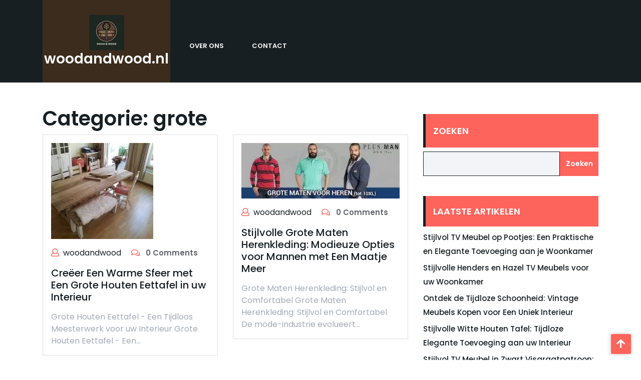

--- FILE ---
content_type: text/html; charset=UTF-8
request_url: https://woodandwood.nl/category/grote/
body_size: 13001
content:
<!DOCTYPE html>
<html lang="nl-NL">
<head>

<meta http-equiv="Content-Type" content="text/html; charset=UTF-8" />
<meta name="viewport" content="width=device-width, initial-scale=1.0, maximum-scale=1.2, user-scalable=yes" />

<meta name='robots' content='index, follow, max-image-preview:large, max-snippet:-1, max-video-preview:-1' />

	<!-- This site is optimized with the Yoast SEO plugin v24.5 - https://yoast.com/wordpress/plugins/seo/ -->
	<title>grote Archieven - woodandwood.nl</title>
	<link rel="canonical" href="https://woodandwood.nl/category/grote/" />
	<meta property="og:locale" content="nl_NL" />
	<meta property="og:type" content="article" />
	<meta property="og:title" content="grote Archieven - woodandwood.nl" />
	<meta property="og:url" content="https://woodandwood.nl/category/grote/" />
	<meta property="og:site_name" content="woodandwood.nl" />
	<meta name="twitter:card" content="summary_large_image" />
	<script type="application/ld+json" class="yoast-schema-graph">{"@context":"https://schema.org","@graph":[{"@type":"CollectionPage","@id":"https://woodandwood.nl/category/grote/","url":"https://woodandwood.nl/category/grote/","name":"grote Archieven - woodandwood.nl","isPartOf":{"@id":"https://woodandwood.nl/#website"},"primaryImageOfPage":{"@id":"https://woodandwood.nl/category/grote/#primaryimage"},"image":{"@id":"https://woodandwood.nl/category/grote/#primaryimage"},"thumbnailUrl":"https://i0.wp.com/woodandwood.nl/wp-content/uploads/2025/06/grote-houten-eettafel-5.jpg?fit=204%2C192&ssl=1","breadcrumb":{"@id":"https://woodandwood.nl/category/grote/#breadcrumb"},"inLanguage":"nl-NL"},{"@type":"ImageObject","inLanguage":"nl-NL","@id":"https://woodandwood.nl/category/grote/#primaryimage","url":"https://i0.wp.com/woodandwood.nl/wp-content/uploads/2025/06/grote-houten-eettafel-5.jpg?fit=204%2C192&ssl=1","contentUrl":"https://i0.wp.com/woodandwood.nl/wp-content/uploads/2025/06/grote-houten-eettafel-5.jpg?fit=204%2C192&ssl=1","width":204,"height":192,"caption":"grote houten eettafel"},{"@type":"BreadcrumbList","@id":"https://woodandwood.nl/category/grote/#breadcrumb","itemListElement":[{"@type":"ListItem","position":1,"name":"Home","item":"https://woodandwood.nl/"},{"@type":"ListItem","position":2,"name":"grote"}]},{"@type":"WebSite","@id":"https://woodandwood.nl/#website","url":"https://woodandwood.nl/","name":"woodandwood.nl","description":"&quot;Hout in Harmonie - Waar Ambacht en Design Samenkomen&quot;","publisher":{"@id":"https://woodandwood.nl/#organization"},"potentialAction":[{"@type":"SearchAction","target":{"@type":"EntryPoint","urlTemplate":"https://woodandwood.nl/?s={search_term_string}"},"query-input":{"@type":"PropertyValueSpecification","valueRequired":true,"valueName":"search_term_string"}}],"inLanguage":"nl-NL"},{"@type":"Organization","@id":"https://woodandwood.nl/#organization","name":"woodandwood.nl","url":"https://woodandwood.nl/","logo":{"@type":"ImageObject","inLanguage":"nl-NL","@id":"https://woodandwood.nl/#/schema/logo/image/","url":"https://i0.wp.com/woodandwood.nl/wp-content/uploads/2024/07/sitelogo-1.webp?fit=70%2C70&ssl=1","contentUrl":"https://i0.wp.com/woodandwood.nl/wp-content/uploads/2024/07/sitelogo-1.webp?fit=70%2C70&ssl=1","width":70,"height":70,"caption":"woodandwood.nl"},"image":{"@id":"https://woodandwood.nl/#/schema/logo/image/"}}]}</script>
	<!-- / Yoast SEO plugin. -->


<link rel='dns-prefetch' href='//stats.wp.com' />
<link rel='dns-prefetch' href='//fonts.googleapis.com' />
<link rel='dns-prefetch' href='//i0.wp.com' />
<link rel='dns-prefetch' href='//c0.wp.com' />
<link rel="alternate" type="application/rss+xml" title="woodandwood.nl &raquo; feed" href="https://woodandwood.nl/feed/" />
<link rel="alternate" type="application/rss+xml" title="woodandwood.nl &raquo; reactiesfeed" href="https://woodandwood.nl/comments/feed/" />
<link rel="alternate" type="application/rss+xml" title="woodandwood.nl &raquo; grote categorie feed" href="https://woodandwood.nl/category/grote/feed/" />
<script type="text/javascript">
/* <![CDATA[ */
window._wpemojiSettings = {"baseUrl":"https:\/\/s.w.org\/images\/core\/emoji\/15.0.3\/72x72\/","ext":".png","svgUrl":"https:\/\/s.w.org\/images\/core\/emoji\/15.0.3\/svg\/","svgExt":".svg","source":{"concatemoji":"https:\/\/woodandwood.nl\/wp-includes\/js\/wp-emoji-release.min.js?ver=6.5.2"}};
/*! This file is auto-generated */
!function(i,n){var o,s,e;function c(e){try{var t={supportTests:e,timestamp:(new Date).valueOf()};sessionStorage.setItem(o,JSON.stringify(t))}catch(e){}}function p(e,t,n){e.clearRect(0,0,e.canvas.width,e.canvas.height),e.fillText(t,0,0);var t=new Uint32Array(e.getImageData(0,0,e.canvas.width,e.canvas.height).data),r=(e.clearRect(0,0,e.canvas.width,e.canvas.height),e.fillText(n,0,0),new Uint32Array(e.getImageData(0,0,e.canvas.width,e.canvas.height).data));return t.every(function(e,t){return e===r[t]})}function u(e,t,n){switch(t){case"flag":return n(e,"\ud83c\udff3\ufe0f\u200d\u26a7\ufe0f","\ud83c\udff3\ufe0f\u200b\u26a7\ufe0f")?!1:!n(e,"\ud83c\uddfa\ud83c\uddf3","\ud83c\uddfa\u200b\ud83c\uddf3")&&!n(e,"\ud83c\udff4\udb40\udc67\udb40\udc62\udb40\udc65\udb40\udc6e\udb40\udc67\udb40\udc7f","\ud83c\udff4\u200b\udb40\udc67\u200b\udb40\udc62\u200b\udb40\udc65\u200b\udb40\udc6e\u200b\udb40\udc67\u200b\udb40\udc7f");case"emoji":return!n(e,"\ud83d\udc26\u200d\u2b1b","\ud83d\udc26\u200b\u2b1b")}return!1}function f(e,t,n){var r="undefined"!=typeof WorkerGlobalScope&&self instanceof WorkerGlobalScope?new OffscreenCanvas(300,150):i.createElement("canvas"),a=r.getContext("2d",{willReadFrequently:!0}),o=(a.textBaseline="top",a.font="600 32px Arial",{});return e.forEach(function(e){o[e]=t(a,e,n)}),o}function t(e){var t=i.createElement("script");t.src=e,t.defer=!0,i.head.appendChild(t)}"undefined"!=typeof Promise&&(o="wpEmojiSettingsSupports",s=["flag","emoji"],n.supports={everything:!0,everythingExceptFlag:!0},e=new Promise(function(e){i.addEventListener("DOMContentLoaded",e,{once:!0})}),new Promise(function(t){var n=function(){try{var e=JSON.parse(sessionStorage.getItem(o));if("object"==typeof e&&"number"==typeof e.timestamp&&(new Date).valueOf()<e.timestamp+604800&&"object"==typeof e.supportTests)return e.supportTests}catch(e){}return null}();if(!n){if("undefined"!=typeof Worker&&"undefined"!=typeof OffscreenCanvas&&"undefined"!=typeof URL&&URL.createObjectURL&&"undefined"!=typeof Blob)try{var e="postMessage("+f.toString()+"("+[JSON.stringify(s),u.toString(),p.toString()].join(",")+"));",r=new Blob([e],{type:"text/javascript"}),a=new Worker(URL.createObjectURL(r),{name:"wpTestEmojiSupports"});return void(a.onmessage=function(e){c(n=e.data),a.terminate(),t(n)})}catch(e){}c(n=f(s,u,p))}t(n)}).then(function(e){for(var t in e)n.supports[t]=e[t],n.supports.everything=n.supports.everything&&n.supports[t],"flag"!==t&&(n.supports.everythingExceptFlag=n.supports.everythingExceptFlag&&n.supports[t]);n.supports.everythingExceptFlag=n.supports.everythingExceptFlag&&!n.supports.flag,n.DOMReady=!1,n.readyCallback=function(){n.DOMReady=!0}}).then(function(){return e}).then(function(){var e;n.supports.everything||(n.readyCallback(),(e=n.source||{}).concatemoji?t(e.concatemoji):e.wpemoji&&e.twemoji&&(t(e.twemoji),t(e.wpemoji)))}))}((window,document),window._wpemojiSettings);
/* ]]> */
</script>
<style id='wp-emoji-styles-inline-css' type='text/css'>

	img.wp-smiley, img.emoji {
		display: inline !important;
		border: none !important;
		box-shadow: none !important;
		height: 1em !important;
		width: 1em !important;
		margin: 0 0.07em !important;
		vertical-align: -0.1em !important;
		background: none !important;
		padding: 0 !important;
	}
</style>
<link rel='stylesheet' id='wp-block-library-css' href='https://c0.wp.com/c/6.5.2/wp-includes/css/dist/block-library/style.min.css' type='text/css' media='all' />
<style id='wp-block-library-theme-inline-css' type='text/css'>
.wp-block-audio figcaption{color:#555;font-size:13px;text-align:center}.is-dark-theme .wp-block-audio figcaption{color:#ffffffa6}.wp-block-audio{margin:0 0 1em}.wp-block-code{border:1px solid #ccc;border-radius:4px;font-family:Menlo,Consolas,monaco,monospace;padding:.8em 1em}.wp-block-embed figcaption{color:#555;font-size:13px;text-align:center}.is-dark-theme .wp-block-embed figcaption{color:#ffffffa6}.wp-block-embed{margin:0 0 1em}.blocks-gallery-caption{color:#555;font-size:13px;text-align:center}.is-dark-theme .blocks-gallery-caption{color:#ffffffa6}.wp-block-image figcaption{color:#555;font-size:13px;text-align:center}.is-dark-theme .wp-block-image figcaption{color:#ffffffa6}.wp-block-image{margin:0 0 1em}.wp-block-pullquote{border-bottom:4px solid;border-top:4px solid;color:currentColor;margin-bottom:1.75em}.wp-block-pullquote cite,.wp-block-pullquote footer,.wp-block-pullquote__citation{color:currentColor;font-size:.8125em;font-style:normal;text-transform:uppercase}.wp-block-quote{border-left:.25em solid;margin:0 0 1.75em;padding-left:1em}.wp-block-quote cite,.wp-block-quote footer{color:currentColor;font-size:.8125em;font-style:normal;position:relative}.wp-block-quote.has-text-align-right{border-left:none;border-right:.25em solid;padding-left:0;padding-right:1em}.wp-block-quote.has-text-align-center{border:none;padding-left:0}.wp-block-quote.is-large,.wp-block-quote.is-style-large,.wp-block-quote.is-style-plain{border:none}.wp-block-search .wp-block-search__label{font-weight:700}.wp-block-search__button{border:1px solid #ccc;padding:.375em .625em}:where(.wp-block-group.has-background){padding:1.25em 2.375em}.wp-block-separator.has-css-opacity{opacity:.4}.wp-block-separator{border:none;border-bottom:2px solid;margin-left:auto;margin-right:auto}.wp-block-separator.has-alpha-channel-opacity{opacity:1}.wp-block-separator:not(.is-style-wide):not(.is-style-dots){width:100px}.wp-block-separator.has-background:not(.is-style-dots){border-bottom:none;height:1px}.wp-block-separator.has-background:not(.is-style-wide):not(.is-style-dots){height:2px}.wp-block-table{margin:0 0 1em}.wp-block-table td,.wp-block-table th{word-break:normal}.wp-block-table figcaption{color:#555;font-size:13px;text-align:center}.is-dark-theme .wp-block-table figcaption{color:#ffffffa6}.wp-block-video figcaption{color:#555;font-size:13px;text-align:center}.is-dark-theme .wp-block-video figcaption{color:#ffffffa6}.wp-block-video{margin:0 0 1em}.wp-block-template-part.has-background{margin-bottom:0;margin-top:0;padding:1.25em 2.375em}
</style>
<link rel='stylesheet' id='mediaelement-css' href='https://c0.wp.com/c/6.5.2/wp-includes/js/mediaelement/mediaelementplayer-legacy.min.css' type='text/css' media='all' />
<link rel='stylesheet' id='wp-mediaelement-css' href='https://c0.wp.com/c/6.5.2/wp-includes/js/mediaelement/wp-mediaelement.min.css' type='text/css' media='all' />
<style id='jetpack-sharing-buttons-style-inline-css' type='text/css'>
.jetpack-sharing-buttons__services-list{display:flex;flex-direction:row;flex-wrap:wrap;gap:0;list-style-type:none;margin:5px;padding:0}.jetpack-sharing-buttons__services-list.has-small-icon-size{font-size:12px}.jetpack-sharing-buttons__services-list.has-normal-icon-size{font-size:16px}.jetpack-sharing-buttons__services-list.has-large-icon-size{font-size:24px}.jetpack-sharing-buttons__services-list.has-huge-icon-size{font-size:36px}@media print{.jetpack-sharing-buttons__services-list{display:none!important}}.editor-styles-wrapper .wp-block-jetpack-sharing-buttons{gap:0;padding-inline-start:0}ul.jetpack-sharing-buttons__services-list.has-background{padding:1.25em 2.375em}
</style>
<style id='classic-theme-styles-inline-css' type='text/css'>
/*! This file is auto-generated */
.wp-block-button__link{color:#fff;background-color:#32373c;border-radius:9999px;box-shadow:none;text-decoration:none;padding:calc(.667em + 2px) calc(1.333em + 2px);font-size:1.125em}.wp-block-file__button{background:#32373c;color:#fff;text-decoration:none}
</style>
<style id='global-styles-inline-css' type='text/css'>
body{--wp--preset--color--black: #000000;--wp--preset--color--cyan-bluish-gray: #abb8c3;--wp--preset--color--white: #ffffff;--wp--preset--color--pale-pink: #f78da7;--wp--preset--color--vivid-red: #cf2e2e;--wp--preset--color--luminous-vivid-orange: #ff6900;--wp--preset--color--luminous-vivid-amber: #fcb900;--wp--preset--color--light-green-cyan: #7bdcb5;--wp--preset--color--vivid-green-cyan: #00d084;--wp--preset--color--pale-cyan-blue: #8ed1fc;--wp--preset--color--vivid-cyan-blue: #0693e3;--wp--preset--color--vivid-purple: #9b51e0;--wp--preset--gradient--vivid-cyan-blue-to-vivid-purple: linear-gradient(135deg,rgba(6,147,227,1) 0%,rgb(155,81,224) 100%);--wp--preset--gradient--light-green-cyan-to-vivid-green-cyan: linear-gradient(135deg,rgb(122,220,180) 0%,rgb(0,208,130) 100%);--wp--preset--gradient--luminous-vivid-amber-to-luminous-vivid-orange: linear-gradient(135deg,rgba(252,185,0,1) 0%,rgba(255,105,0,1) 100%);--wp--preset--gradient--luminous-vivid-orange-to-vivid-red: linear-gradient(135deg,rgba(255,105,0,1) 0%,rgb(207,46,46) 100%);--wp--preset--gradient--very-light-gray-to-cyan-bluish-gray: linear-gradient(135deg,rgb(238,238,238) 0%,rgb(169,184,195) 100%);--wp--preset--gradient--cool-to-warm-spectrum: linear-gradient(135deg,rgb(74,234,220) 0%,rgb(151,120,209) 20%,rgb(207,42,186) 40%,rgb(238,44,130) 60%,rgb(251,105,98) 80%,rgb(254,248,76) 100%);--wp--preset--gradient--blush-light-purple: linear-gradient(135deg,rgb(255,206,236) 0%,rgb(152,150,240) 100%);--wp--preset--gradient--blush-bordeaux: linear-gradient(135deg,rgb(254,205,165) 0%,rgb(254,45,45) 50%,rgb(107,0,62) 100%);--wp--preset--gradient--luminous-dusk: linear-gradient(135deg,rgb(255,203,112) 0%,rgb(199,81,192) 50%,rgb(65,88,208) 100%);--wp--preset--gradient--pale-ocean: linear-gradient(135deg,rgb(255,245,203) 0%,rgb(182,227,212) 50%,rgb(51,167,181) 100%);--wp--preset--gradient--electric-grass: linear-gradient(135deg,rgb(202,248,128) 0%,rgb(113,206,126) 100%);--wp--preset--gradient--midnight: linear-gradient(135deg,rgb(2,3,129) 0%,rgb(40,116,252) 100%);--wp--preset--font-size--small: 13px;--wp--preset--font-size--medium: 20px;--wp--preset--font-size--large: 36px;--wp--preset--font-size--x-large: 42px;--wp--preset--spacing--20: 0.44rem;--wp--preset--spacing--30: 0.67rem;--wp--preset--spacing--40: 1rem;--wp--preset--spacing--50: 1.5rem;--wp--preset--spacing--60: 2.25rem;--wp--preset--spacing--70: 3.38rem;--wp--preset--spacing--80: 5.06rem;--wp--preset--shadow--natural: 6px 6px 9px rgba(0, 0, 0, 0.2);--wp--preset--shadow--deep: 12px 12px 50px rgba(0, 0, 0, 0.4);--wp--preset--shadow--sharp: 6px 6px 0px rgba(0, 0, 0, 0.2);--wp--preset--shadow--outlined: 6px 6px 0px -3px rgba(255, 255, 255, 1), 6px 6px rgba(0, 0, 0, 1);--wp--preset--shadow--crisp: 6px 6px 0px rgba(0, 0, 0, 1);}:where(.is-layout-flex){gap: 0.5em;}:where(.is-layout-grid){gap: 0.5em;}body .is-layout-flow > .alignleft{float: left;margin-inline-start: 0;margin-inline-end: 2em;}body .is-layout-flow > .alignright{float: right;margin-inline-start: 2em;margin-inline-end: 0;}body .is-layout-flow > .aligncenter{margin-left: auto !important;margin-right: auto !important;}body .is-layout-constrained > .alignleft{float: left;margin-inline-start: 0;margin-inline-end: 2em;}body .is-layout-constrained > .alignright{float: right;margin-inline-start: 2em;margin-inline-end: 0;}body .is-layout-constrained > .aligncenter{margin-left: auto !important;margin-right: auto !important;}body .is-layout-constrained > :where(:not(.alignleft):not(.alignright):not(.alignfull)){max-width: var(--wp--style--global--content-size);margin-left: auto !important;margin-right: auto !important;}body .is-layout-constrained > .alignwide{max-width: var(--wp--style--global--wide-size);}body .is-layout-flex{display: flex;}body .is-layout-flex{flex-wrap: wrap;align-items: center;}body .is-layout-flex > *{margin: 0;}body .is-layout-grid{display: grid;}body .is-layout-grid > *{margin: 0;}:where(.wp-block-columns.is-layout-flex){gap: 2em;}:where(.wp-block-columns.is-layout-grid){gap: 2em;}:where(.wp-block-post-template.is-layout-flex){gap: 1.25em;}:where(.wp-block-post-template.is-layout-grid){gap: 1.25em;}.has-black-color{color: var(--wp--preset--color--black) !important;}.has-cyan-bluish-gray-color{color: var(--wp--preset--color--cyan-bluish-gray) !important;}.has-white-color{color: var(--wp--preset--color--white) !important;}.has-pale-pink-color{color: var(--wp--preset--color--pale-pink) !important;}.has-vivid-red-color{color: var(--wp--preset--color--vivid-red) !important;}.has-luminous-vivid-orange-color{color: var(--wp--preset--color--luminous-vivid-orange) !important;}.has-luminous-vivid-amber-color{color: var(--wp--preset--color--luminous-vivid-amber) !important;}.has-light-green-cyan-color{color: var(--wp--preset--color--light-green-cyan) !important;}.has-vivid-green-cyan-color{color: var(--wp--preset--color--vivid-green-cyan) !important;}.has-pale-cyan-blue-color{color: var(--wp--preset--color--pale-cyan-blue) !important;}.has-vivid-cyan-blue-color{color: var(--wp--preset--color--vivid-cyan-blue) !important;}.has-vivid-purple-color{color: var(--wp--preset--color--vivid-purple) !important;}.has-black-background-color{background-color: var(--wp--preset--color--black) !important;}.has-cyan-bluish-gray-background-color{background-color: var(--wp--preset--color--cyan-bluish-gray) !important;}.has-white-background-color{background-color: var(--wp--preset--color--white) !important;}.has-pale-pink-background-color{background-color: var(--wp--preset--color--pale-pink) !important;}.has-vivid-red-background-color{background-color: var(--wp--preset--color--vivid-red) !important;}.has-luminous-vivid-orange-background-color{background-color: var(--wp--preset--color--luminous-vivid-orange) !important;}.has-luminous-vivid-amber-background-color{background-color: var(--wp--preset--color--luminous-vivid-amber) !important;}.has-light-green-cyan-background-color{background-color: var(--wp--preset--color--light-green-cyan) !important;}.has-vivid-green-cyan-background-color{background-color: var(--wp--preset--color--vivid-green-cyan) !important;}.has-pale-cyan-blue-background-color{background-color: var(--wp--preset--color--pale-cyan-blue) !important;}.has-vivid-cyan-blue-background-color{background-color: var(--wp--preset--color--vivid-cyan-blue) !important;}.has-vivid-purple-background-color{background-color: var(--wp--preset--color--vivid-purple) !important;}.has-black-border-color{border-color: var(--wp--preset--color--black) !important;}.has-cyan-bluish-gray-border-color{border-color: var(--wp--preset--color--cyan-bluish-gray) !important;}.has-white-border-color{border-color: var(--wp--preset--color--white) !important;}.has-pale-pink-border-color{border-color: var(--wp--preset--color--pale-pink) !important;}.has-vivid-red-border-color{border-color: var(--wp--preset--color--vivid-red) !important;}.has-luminous-vivid-orange-border-color{border-color: var(--wp--preset--color--luminous-vivid-orange) !important;}.has-luminous-vivid-amber-border-color{border-color: var(--wp--preset--color--luminous-vivid-amber) !important;}.has-light-green-cyan-border-color{border-color: var(--wp--preset--color--light-green-cyan) !important;}.has-vivid-green-cyan-border-color{border-color: var(--wp--preset--color--vivid-green-cyan) !important;}.has-pale-cyan-blue-border-color{border-color: var(--wp--preset--color--pale-cyan-blue) !important;}.has-vivid-cyan-blue-border-color{border-color: var(--wp--preset--color--vivid-cyan-blue) !important;}.has-vivid-purple-border-color{border-color: var(--wp--preset--color--vivid-purple) !important;}.has-vivid-cyan-blue-to-vivid-purple-gradient-background{background: var(--wp--preset--gradient--vivid-cyan-blue-to-vivid-purple) !important;}.has-light-green-cyan-to-vivid-green-cyan-gradient-background{background: var(--wp--preset--gradient--light-green-cyan-to-vivid-green-cyan) !important;}.has-luminous-vivid-amber-to-luminous-vivid-orange-gradient-background{background: var(--wp--preset--gradient--luminous-vivid-amber-to-luminous-vivid-orange) !important;}.has-luminous-vivid-orange-to-vivid-red-gradient-background{background: var(--wp--preset--gradient--luminous-vivid-orange-to-vivid-red) !important;}.has-very-light-gray-to-cyan-bluish-gray-gradient-background{background: var(--wp--preset--gradient--very-light-gray-to-cyan-bluish-gray) !important;}.has-cool-to-warm-spectrum-gradient-background{background: var(--wp--preset--gradient--cool-to-warm-spectrum) !important;}.has-blush-light-purple-gradient-background{background: var(--wp--preset--gradient--blush-light-purple) !important;}.has-blush-bordeaux-gradient-background{background: var(--wp--preset--gradient--blush-bordeaux) !important;}.has-luminous-dusk-gradient-background{background: var(--wp--preset--gradient--luminous-dusk) !important;}.has-pale-ocean-gradient-background{background: var(--wp--preset--gradient--pale-ocean) !important;}.has-electric-grass-gradient-background{background: var(--wp--preset--gradient--electric-grass) !important;}.has-midnight-gradient-background{background: var(--wp--preset--gradient--midnight) !important;}.has-small-font-size{font-size: var(--wp--preset--font-size--small) !important;}.has-medium-font-size{font-size: var(--wp--preset--font-size--medium) !important;}.has-large-font-size{font-size: var(--wp--preset--font-size--large) !important;}.has-x-large-font-size{font-size: var(--wp--preset--font-size--x-large) !important;}
.wp-block-navigation a:where(:not(.wp-element-button)){color: inherit;}
:where(.wp-block-post-template.is-layout-flex){gap: 1.25em;}:where(.wp-block-post-template.is-layout-grid){gap: 1.25em;}
:where(.wp-block-columns.is-layout-flex){gap: 2em;}:where(.wp-block-columns.is-layout-grid){gap: 2em;}
.wp-block-pullquote{font-size: 1.5em;line-height: 1.6;}
</style>
<link rel='stylesheet' id='cptch_stylesheet-css' href='https://woodandwood.nl/wp-content/plugins/captcha-bws/css/front_end_style.css?ver=5.2.7' type='text/css' media='all' />
<link rel='stylesheet' id='dashicons-css' href='https://c0.wp.com/c/6.5.2/wp-includes/css/dashicons.min.css' type='text/css' media='all' />
<link rel='stylesheet' id='cptch_desktop_style-css' href='https://woodandwood.nl/wp-content/plugins/captcha-bws/css/desktop_style.css?ver=5.2.7' type='text/css' media='all' />
<link rel='stylesheet' id='google-fonts-inter-css' href='https://fonts.googleapis.com/css2?family=Poppins%3Aital%2Cwght%400%2C100%3B0%2C200%3B0%2C300%3B0%2C400%3B0%2C500%3B0%2C600%3B0%2C700%3B0%2C800%3B0%2C900%3B1%2C100%3B1%2C200%3B1%2C300%3B1%2C400%3B1%2C500%3B1%2C600%3B1%2C700%3B1%2C800%3B1%2C900&#038;display=swap&#038;ver=6.5.2' type='text/css' media='all' />
<link rel='stylesheet' id='bootstrap-css-css' href='https://woodandwood.nl/wp-content/themes/woodworking-carpenter/css/bootstrap.css?ver=4.5.0' type='text/css' media='all' />
<link rel='stylesheet' id='fontawesome-css-css' href='https://woodandwood.nl/wp-content/themes/woodworking-carpenter/css/fontawesome-all.css?ver=4.5.0' type='text/css' media='all' />
<link rel='stylesheet' id='owl.carousel-css-css' href='https://woodandwood.nl/wp-content/themes/woodworking-carpenter/css/owl.carousel.css?ver=2.3.4' type='text/css' media='all' />
<link rel='stylesheet' id='woodworking-carpenter-style-css' href='https://woodandwood.nl/wp-content/themes/woodworking-carpenter/style.css?ver=6.5.2' type='text/css' media='all' />
<style id='woodworking-carpenter-style-inline-css' type='text/css'>
#main-menu ul li a{text-transform: uppercase ; font-size: 13px;}#main-menu ul li a{}body{width: %; margin: auto;}.blog_box{text-align:center; left:30%; right:30%;}.copy-text p{text-align:left;}.scroll-up{right: 20px;}.blog_inner_box img{opacity:0.4}.blog_inner_box{background-color: 1;}.woocommerce nav.woocommerce-pagination{text-align: center;}

		.custom-logo{
			height: px !important;
			width: px !important;
		}
	

		{
			background: ;
		}
		{
			color: ;
		}
		{
			box-shadow: ;
		}
		.copyright {
			background: ;
		}
	
</style>
<link rel='stylesheet' id='woodworking-carpenter-media-css-css' href='https://woodandwood.nl/wp-content/themes/woodworking-carpenter/css/media.css?ver=2.3.4' type='text/css' media='all' />
<link rel='stylesheet' id='woodworking-carpenter-woocommerce-css-css' href='https://woodandwood.nl/wp-content/themes/woodworking-carpenter/css/woocommerce.css?ver=2.3.4' type='text/css' media='all' />
<style id='woodworking-carpenter-woocommerce-css-inline-css' type='text/css'>

		{
			background: ;
		}
		{
			color: ;
		}
		{
			box-shadow: ;
		}
		.copyright {
			background: ;
		}
	
</style>
<script type="text/javascript" src="https://c0.wp.com/c/6.5.2/wp-includes/js/jquery/jquery.min.js" id="jquery-core-js"></script>
<script type="text/javascript" src="https://c0.wp.com/c/6.5.2/wp-includes/js/jquery/jquery-migrate.min.js" id="jquery-migrate-js"></script>
<link rel="https://api.w.org/" href="https://woodandwood.nl/wp-json/" /><link rel="alternate" type="application/json" href="https://woodandwood.nl/wp-json/wp/v2/categories/592" /><link rel="EditURI" type="application/rsd+xml" title="RSD" href="https://woodandwood.nl/xmlrpc.php?rsd" />
<meta name="generator" content="WordPress 6.5.2" />
	<style>img#wpstats{display:none}</style>
		<link rel="icon" href="https://i0.wp.com/woodandwood.nl/wp-content/uploads/2024/07/siteicon-1.webp?fit=32%2C32&#038;ssl=1" sizes="32x32" />
<link rel="icon" href="https://i0.wp.com/woodandwood.nl/wp-content/uploads/2024/07/siteicon-1.webp?fit=192%2C192&#038;ssl=1" sizes="192x192" />
<link rel="apple-touch-icon" href="https://i0.wp.com/woodandwood.nl/wp-content/uploads/2024/07/siteicon-1.webp?fit=180%2C180&#038;ssl=1" />
<meta name="msapplication-TileImage" content="https://i0.wp.com/woodandwood.nl/wp-content/uploads/2024/07/siteicon-1.webp?fit=270%2C270&#038;ssl=1" />

</head>

<body class="archive category category-grote category-592 wp-custom-logo wp-embed-responsive">


<a class="skip-link screen-reader-text" href="#content">Skip to content</a>

<div class="close-sticky main-menus">
<div class="main-header-box">
	<div class="container">
		<div class="row">
			<div class="col-lg-3 col-md-3 col-sm-3 align-self-center">
	    		<div class="logo text-center">
		    		<div class="logo-image">
		    			<a href="https://woodandwood.nl/" class="custom-logo-link" rel="home"><img width="70" height="70" src="https://i0.wp.com/woodandwood.nl/wp-content/uploads/2024/07/sitelogo-1.webp?fit=70%2C70&amp;ssl=1" class="custom-logo" alt="sitelogo" decoding="async" /></a>			    	</div>
			    	<div class="logo-content">
				    	<a href="https://woodandwood.nl/" title="woodandwood.nl">woodandwood.nl</a>					</div>
				</div>
		   	</div>
		   	<div class="col-lg-9 col-md-9 col-sm-9 align-self-center">
		   		<div class="row upper-box py-2">
		   			<div class="col-lg-5 col-md-5 col-sm-5 align-self-center">
												<div class="social-links text-center text-md-left py-2 py-md-0">
													</div>
					</div>
					<div class="col-lg-5 col-md-5 col-sm-5 align-self-center">
											</div>
					<div class="col-lg-2 col-md-2 col-sm-2 align-self-center text-center text-md-right">
																														</div>
		   		</div>
	   			<header id="site-navigation" class="header text-center text-md-left">
					<div class="row">
						<div class="col-lg-9 col-md-12 col-sm-12 align-self-center">
							<button class="menu-toggle my-2 py-2 px-3" aria-controls="top-menu" aria-expanded="false" type="button">
								<span aria-hidden="true">Menu</span>
							</button>
							<nav id="main-menu" class="close-panal">
								<ul id="menu-primary-menu" class="menu"><li id="menu-item-16" class="menu-item menu-item-type-post_type menu-item-object-page menu-item-16"><a href="https://woodandwood.nl/about/">Over ons</a></li>
<li id="menu-item-36" class="menu-item menu-item-type-post_type menu-item-object-page menu-item-36"><a href="https://woodandwood.nl/contact/">Contact</a></li>
</ul>								<button class="close-menu my-2 p-2" type="button">
									<span aria-hidden="true"><i class="fa fa-times"></i></span>
								</button>
							</nav>
						</div>
				       	<div class="col-lg-3 col-md-12 col-sm-12 align-self-center pl-md-0">
					        					    </div>
				   	</div>
				</header>
		   	</div>
		</div>
	</div>
</div>
</div>

<div id="content">
  <div class="container">
    <div class="row">
      <div class="col-lg-8 col-md-8 mt-5">

        <h1>Categorie: <span>grote</span></h1> 
        <div class="row">
          
<div class="col-lg-6 col-md-12 blog-grid-layout">
  <div id="post-1456" class="post-box mb-4 p-3 post-1456 post type-post status-publish format-standard has-post-thumbnail hentry category-eetkamertafel category-eettafel category-eettafels category-grote category-hout category-houten tag-afmetingen tag-eikenhout tag-grenenhout tag-grote-houten-eettafel tag-houtsoorten tag-onderhoud tag-teakhout tag-walnoothout">
          <div class="post-thumbnail">
        <a href="https://woodandwood.nl/eettafels/grote-houten-eettafel/" title="Creëer Een Warme Sfeer met Een Grote Houten Eettafel in uw Interieur">
          <img width="204" height="192" src="https://woodandwood.nl/wp-content/uploads/2025/06/grote-houten-eettafel-5.jpg" class="attachment-post-thumbnail size-post-thumbnail wp-post-image" alt="grote houten eettafel" decoding="async" />        </a>
      </div>
              <div class="post-meta my-3">
                  <i class="far fa-user mr-2"></i><a href="https://woodandwood.nl/author/woodandwood/">woodandwood</a>
                          <span class="ml-3"><i class="far fa-comments mr-2"></i> 0 comments</span>
              </div>
        <h3 class="post-title mb-3 mt-0"><a href="https://woodandwood.nl/eettafels/grote-houten-eettafel/">Creëer Een Warme Sfeer met Een Grote Houten Eettafel in uw Interieur</a></h3>
    <div class="post-content">
      Grote Houten Eettafel - Een Tijdloos Meesterwerk voor uw Interieur Grote Houten Eettafel - Een&hellip;    </div>
  </div>
</div>
<div class="col-lg-6 col-md-12 blog-grid-layout">
  <div id="post-180" class="post-box mb-4 p-3 post-180 post type-post status-publish format-standard has-post-thumbnail hentry category-grote category-grote-maten category-grote-maten-heren category-grote-maten-herenkleding category-grote-maten-kleding-heren category-heren category-heren-kleding category-herenkleding category-kleding tag-ademend-vermogen tag-balans-tussen-mode-en-functionaliteit tag-casual-outfits tag-chinos tag-comfortabel tag-comfortabele-pasvormen tag-diversiteit tag-duurzaamheid tag-formele-gelegenheden tag-grote-maten-herenkleding tag-grotere-maat tag-herenkleding tag-inclusiviteit tag-jeans-in-grotere-maten tag-kledingstukken tag-mode-industrie tag-modieuze-kledingopties tag-nette-overhemden tag-sportieve-activiteiten tag-stijladvies-op-maat tag-stijlvol tag-t-shirts">
          <div class="post-thumbnail">
        <a href="https://woodandwood.nl/kleding/grote-maten-herenkleding/" title="Stijlvolle Grote Maten Herenkleding: Modieuze Opties voor Mannen met Een Maatje Meer">
          <img width="379" height="133" src="https://woodandwood.nl/wp-content/uploads/2024/05/grote-maten-herenkleding-4.jpg" class="attachment-post-thumbnail size-post-thumbnail wp-post-image" alt="grote maten herenkleding" decoding="async" fetchpriority="high" srcset="https://i0.wp.com/woodandwood.nl/wp-content/uploads/2024/05/grote-maten-herenkleding-4.jpg?w=379&amp;ssl=1 379w, https://i0.wp.com/woodandwood.nl/wp-content/uploads/2024/05/grote-maten-herenkleding-4.jpg?resize=300%2C105&amp;ssl=1 300w" sizes="(max-width: 379px) 100vw, 379px" />        </a>
      </div>
              <div class="post-meta my-3">
                  <i class="far fa-user mr-2"></i><a href="https://woodandwood.nl/author/woodandwood/">woodandwood</a>
                          <span class="ml-3"><i class="far fa-comments mr-2"></i> 0 comments</span>
              </div>
        <h3 class="post-title mb-3 mt-0"><a href="https://woodandwood.nl/kleding/grote-maten-herenkleding/">Stijlvolle Grote Maten Herenkleding: Modieuze Opties voor Mannen met Een Maatje Meer</a></h3>
    <div class="post-content">
      Grote Maten Herenkleding: Stijlvol en Comfortabel Grote Maten Herenkleding: Stijlvol en Comfortabel De mode-industrie evolueert&hellip;    </div>
  </div>
</div>
<div class="col-lg-6 col-md-12 blog-grid-layout">
  <div id="post-176" class="post-box mb-4 p-3 post-176 post type-post status-publish format-standard has-post-thumbnail hentry category-grote category-grote-maten category-grote-maten-heren category-grote-maten-herenkleding category-heren category-heren-kleding category-herenkleding category-kleding tag-afslankend-effect tag-broeken tag-comfort tag-donkere-kleuren tag-donkergrijs tag-effect tag-grote-maten tag-heren tag-herenkleding-grote-maten tag-kleding tag-knellen tag-lengte tag-lichaam tag-look tag-marineblauw tag-pasvorm tag-shirts tag-silhouet tag-strepen tag-tip tag-uitstraling tag-verticale-strepen tag-verzorgdheid tag-zelfvertrouwen tag-zwart">
          <div class="post-thumbnail">
        <a href="https://woodandwood.nl/kleding/herenkleding-grote-maten/" title="Stijlvolle Herenkleding in Grote Maten: Voor Mannen met Een Maatje Meer">
          <img width="188" height="268" src="https://woodandwood.nl/wp-content/uploads/2024/05/herenkleding-grote-maten-15.jpg" class="attachment-post-thumbnail size-post-thumbnail wp-post-image" alt="herenkleding grote maten" decoding="async" />        </a>
      </div>
              <div class="post-meta my-3">
                  <i class="far fa-user mr-2"></i><a href="https://woodandwood.nl/author/woodandwood/">woodandwood</a>
                          <span class="ml-3"><i class="far fa-comments mr-2"></i> 0 comments</span>
              </div>
        <h3 class="post-title mb-3 mt-0"><a href="https://woodandwood.nl/kleding/herenkleding-grote-maten/">Stijlvolle Herenkleding in Grote Maten: Voor Mannen met Een Maatje Meer</a></h3>
    <div class="post-content">
      Herenkleding Grote Maten: Stijlvol en Comfortabel Herenkleding Grote Maten: Stijlvol en Comfortabel Mode is voor&hellip;    </div>
  </div>
</div>        </div>
      </div>
      <div class="col-lg-4 col-md-4">
        <div class="sidebar-area mt-5">
    <div id="block-2" class="sidebar-widget widget_block widget_search"><form role="search" method="get" action="https://woodandwood.nl/" class="wp-block-search__button-outside wp-block-search__text-button wp-block-search"    ><label class="wp-block-search__label" for="wp-block-search__input-1" >Zoeken</label><div class="wp-block-search__inside-wrapper " ><input class="wp-block-search__input" id="wp-block-search__input-1" placeholder="" value="" type="search" name="s" required /><button aria-label="Zoeken" class="wp-block-search__button wp-element-button" type="submit" >Zoeken</button></div></form></div><div id="block-3" class="sidebar-widget widget_block">
<div class="wp-block-group"><div class="wp-block-group__inner-container is-layout-flow wp-block-group-is-layout-flow">
<h2 class="wp-block-heading">Laatste artikelen</h2>


<ul class="wp-block-latest-posts__list wp-block-latest-posts"><li><a class="wp-block-latest-posts__post-title" href="https://woodandwood.nl/kasten/tv-meubel-op-pootjes/">Stijlvol TV Meubel op Pootjes: Een Praktische en Elegante Toevoeging aan je Woonkamer</a></li>
<li><a class="wp-block-latest-posts__post-title" href="https://woodandwood.nl/kasten/henders-en-hazel-tv-meubel/">Stijlvolle Henders en Hazel TV Meubels voor uw Woonkamer</a></li>
<li><a class="wp-block-latest-posts__post-title" href="https://woodandwood.nl/retro/vintage-meubels-kopen/">Ontdek de Tijdloze Schoonheid: Vintage Meubels Kopen voor Een Uniek Interieur</a></li>
<li><a class="wp-block-latest-posts__post-title" href="https://woodandwood.nl/eettafels/witte-houten-tafel/">Stijlvolle Witte Houten Tafel: Tijdloze Elegante Toevoeging aan uw Interieur</a></li>
<li><a class="wp-block-latest-posts__post-title" href="https://woodandwood.nl/kasten/tv-meubel-zwart-visgraat/">Stijlvol TV Meubel in Zwart Visgraatpatroon: Een Tijdloze Eyecatcher</a></li>
</ul></div></div>
</div><div id="block-4" class="sidebar-widget widget_block">
<div class="wp-block-group"><div class="wp-block-group__inner-container is-layout-flow wp-block-group-is-layout-flow">
<h2 class="wp-block-heading">Laatste reacties</h2>


<div class="no-comments wp-block-latest-comments">Geen reacties om te tonen.</div></div></div>
</div><div id="block-5" class="sidebar-widget widget_block">
<div class="wp-block-group"><div class="wp-block-group__inner-container is-layout-flow wp-block-group-is-layout-flow">
<h2 class="wp-block-heading">Archief</h2>


<ul class="wp-block-archives-list wp-block-archives">	<li><a href='https://woodandwood.nl/2026/01/'>januari 2026</a></li>
	<li><a href='https://woodandwood.nl/2025/12/'>december 2025</a></li>
	<li><a href='https://woodandwood.nl/2025/11/'>november 2025</a></li>
	<li><a href='https://woodandwood.nl/2025/10/'>oktober 2025</a></li>
	<li><a href='https://woodandwood.nl/2025/09/'>september 2025</a></li>
	<li><a href='https://woodandwood.nl/2025/08/'>augustus 2025</a></li>
	<li><a href='https://woodandwood.nl/2025/07/'>juli 2025</a></li>
	<li><a href='https://woodandwood.nl/2025/06/'>juni 2025</a></li>
	<li><a href='https://woodandwood.nl/2025/05/'>mei 2025</a></li>
	<li><a href='https://woodandwood.nl/2025/04/'>april 2025</a></li>
	<li><a href='https://woodandwood.nl/2025/03/'>maart 2025</a></li>
	<li><a href='https://woodandwood.nl/2025/02/'>februari 2025</a></li>
	<li><a href='https://woodandwood.nl/2025/01/'>januari 2025</a></li>
	<li><a href='https://woodandwood.nl/2024/12/'>december 2024</a></li>
	<li><a href='https://woodandwood.nl/2024/11/'>november 2024</a></li>
	<li><a href='https://woodandwood.nl/2024/10/'>oktober 2024</a></li>
	<li><a href='https://woodandwood.nl/2024/09/'>september 2024</a></li>
	<li><a href='https://woodandwood.nl/2024/08/'>augustus 2024</a></li>
	<li><a href='https://woodandwood.nl/2024/07/'>juli 2024</a></li>
	<li><a href='https://woodandwood.nl/2024/06/'>juni 2024</a></li>
	<li><a href='https://woodandwood.nl/2024/05/'>mei 2024</a></li>
	<li><a href='https://woodandwood.nl/2024/04/'>april 2024</a></li>
	<li><a href='https://woodandwood.nl/2024/03/'>maart 2024</a></li>
</ul></div></div>
</div><div id="block-6" class="sidebar-widget widget_block">
<div class="wp-block-group"><div class="wp-block-group__inner-container is-layout-flow wp-block-group-is-layout-flow">
<h2 class="wp-block-heading">Categorieën</h2>


<ul class="wp-block-categories-list wp-block-categories">	<li class="cat-item cat-item-4050"><a href="https://woodandwood.nl/category/100-cm/">100 cm</a>
</li>
	<li class="cat-item cat-item-3761"><a href="https://woodandwood.nl/category/120-cm/">120 cm</a>
</li>
	<li class="cat-item cat-item-4145"><a href="https://woodandwood.nl/category/150-cm/">150 cm</a>
</li>
	<li class="cat-item cat-item-4023"><a href="https://woodandwood.nl/category/180-cm/">180 cm</a>
</li>
	<li class="cat-item cat-item-1018"><a href="https://woodandwood.nl/category/200-cm/">200 cm</a>
</li>
	<li class="cat-item cat-item-4009"><a href="https://woodandwood.nl/category/240-cm/">240 cm</a>
</li>
	<li class="cat-item cat-item-4187"><a href="https://woodandwood.nl/category/250-cm/">250 cm</a>
</li>
	<li class="cat-item cat-item-1210"><a href="https://woodandwood.nl/category/2dehands/">2dehands</a>
</li>
	<li class="cat-item cat-item-2341"><a href="https://woodandwood.nl/category/3-meter/">3 meter</a>
</li>
	<li class="cat-item cat-item-3993"><a href="https://woodandwood.nl/category/300-cm/">300 cm</a>
</li>
	<li class="cat-item cat-item-2471"><a href="https://woodandwood.nl/category/antieke/">antieke</a>
</li>
	<li class="cat-item cat-item-2472"><a href="https://woodandwood.nl/category/antieke-meubelen/">antieke meubelen</a>
</li>
	<li class="cat-item cat-item-1068"><a href="https://woodandwood.nl/category/audio/">audio</a>
</li>
	<li class="cat-item cat-item-1237"><a href="https://woodandwood.nl/category/badkamer/">badkamer</a>
</li>
	<li class="cat-item cat-item-2789"><a href="https://woodandwood.nl/category/banken/">banken</a>
</li>
	<li class="cat-item cat-item-1791"><a href="https://woodandwood.nl/category/beige/">beige</a>
</li>
	<li class="cat-item cat-item-4241"><a href="https://woodandwood.nl/category/beliani/">beliani</a>
</li>
	<li class="cat-item cat-item-3941"><a href="https://woodandwood.nl/category/bepurehome/">bepurehome</a>
</li>
	<li class="cat-item cat-item-3769"><a href="https://woodandwood.nl/category/beton/">beton</a>
</li>
	<li class="cat-item cat-item-1502"><a href="https://woodandwood.nl/category/bijzondere-tafels/">bijzondere tafels</a>
</li>
	<li class="cat-item cat-item-1524"><a href="https://woodandwood.nl/category/blank-eiken/">blank eiken</a>
</li>
	<li class="cat-item cat-item-3332"><a href="https://woodandwood.nl/category/blankhout/">blankhout</a>
</li>
	<li class="cat-item cat-item-900"><a href="https://woodandwood.nl/category/boekenkast/">boekenkast</a>
</li>
	<li class="cat-item cat-item-1405"><a href="https://woodandwood.nl/category/buffetkast/">buffetkast</a>
</li>
	<li class="cat-item cat-item-132"><a href="https://woodandwood.nl/category/buitenmeubelen/">buitenmeubelen</a>
</li>
	<li class="cat-item cat-item-1743"><a href="https://woodandwood.nl/category/dak/">dak</a>
</li>
	<li class="cat-item cat-item-2130"><a href="https://woodandwood.nl/category/deens/">deens</a>
</li>
	<li class="cat-item cat-item-3205"><a href="https://woodandwood.nl/category/design/">design</a>
</li>
	<li class="cat-item cat-item-2347"><a href="https://woodandwood.nl/category/design-meubel-outlet/">design meubel outlet</a>
</li>
	<li class="cat-item cat-item-2346"><a href="https://woodandwood.nl/category/design-meubelen-outlet/">design meubelen outlet</a>
</li>
	<li class="cat-item cat-item-2358"><a href="https://woodandwood.nl/category/design-outlet/">design outlet</a>
</li>
	<li class="cat-item cat-item-2147"><a href="https://woodandwood.nl/category/donker-eiken/">donker eiken</a>
</li>
	<li class="cat-item cat-item-1280"><a href="https://woodandwood.nl/category/dressoir/">dressoir</a>
</li>
	<li class="cat-item cat-item-3222"><a href="https://woodandwood.nl/category/dressoirs/">dressoirs</a>
</li>
	<li class="cat-item cat-item-3720"><a href="https://woodandwood.nl/category/dutchbone/">dutchbone</a>
</li>
	<li class="cat-item cat-item-2371"><a href="https://woodandwood.nl/category/eetkamer/">eetkamer</a>
</li>
	<li class="cat-item cat-item-4243"><a href="https://woodandwood.nl/category/eetkamerstoel/">eetkamerstoel</a>
</li>
	<li class="cat-item cat-item-2529"><a href="https://woodandwood.nl/category/eetkamerstoelen/">eetkamerstoelen</a>
</li>
	<li class="cat-item cat-item-112"><a href="https://woodandwood.nl/category/eetkamertafel/">eetkamertafel</a>
</li>
	<li class="cat-item cat-item-3013"><a href="https://woodandwood.nl/category/eetkamertafels/">eetkamertafels</a>
</li>
	<li class="cat-item cat-item-143"><a href="https://woodandwood.nl/category/eettafel/">eettafel</a>
</li>
	<li class="cat-item cat-item-110"><a href="https://woodandwood.nl/category/eettafels/">eettafels</a>
</li>
	<li class="cat-item cat-item-1438"><a href="https://woodandwood.nl/category/eiken/">eiken</a>
</li>
	<li class="cat-item cat-item-1704"><a href="https://woodandwood.nl/category/eiken-hout/">eiken hout</a>
</li>
	<li class="cat-item cat-item-1439"><a href="https://woodandwood.nl/category/eikenhout/">eikenhout</a>
</li>
	<li class="cat-item cat-item-3285"><a href="https://woodandwood.nl/category/funda/">funda</a>
</li>
	<li class="cat-item cat-item-3150"><a href="https://woodandwood.nl/category/gamma/">gamma</a>
</li>
	<li class="cat-item cat-item-1080"><a href="https://woodandwood.nl/category/garderobekast/">garderobekast</a>
</li>
	<li class="cat-item cat-item-4245"><a href="https://woodandwood.nl/category/gazzda/">gazzda</a>
</li>
	<li class="cat-item cat-item-3383"><a href="https://woodandwood.nl/category/gispen/">gispen</a>
</li>
	<li class="cat-item cat-item-556"><a href="https://woodandwood.nl/category/glas/">glas</a>
</li>
	<li class="cat-item cat-item-560"><a href="https://woodandwood.nl/category/glazen/">glazen</a>
</li>
	<li class="cat-item cat-item-3473"><a href="https://woodandwood.nl/category/goossens/">goossens</a>
</li>
	<li class="cat-item cat-item-2308"><a href="https://woodandwood.nl/category/grijs/">grijs</a>
</li>
	<li class="cat-item cat-item-4001"><a href="https://woodandwood.nl/category/groen/">groen</a>
</li>
	<li class="cat-item cat-item-3614"><a href="https://woodandwood.nl/category/groot/">groot</a>
</li>
	<li class="cat-item cat-item-592 current-cat"><a aria-current="page" href="https://woodandwood.nl/category/grote/">grote</a>
</li>
	<li class="cat-item cat-item-593"><a href="https://woodandwood.nl/category/grote-maten/">grote maten</a>
</li>
	<li class="cat-item cat-item-597"><a href="https://woodandwood.nl/category/grote-maten-heren/">grote maten heren</a>
</li>
	<li class="cat-item cat-item-591"><a href="https://woodandwood.nl/category/grote-maten-herenkleding/">grote maten herenkleding</a>
</li>
	<li class="cat-item cat-item-631"><a href="https://woodandwood.nl/category/grote-maten-kleding-heren/">grote maten kleding heren</a>
</li>
	<li class="cat-item cat-item-3185"><a href="https://woodandwood.nl/category/hardhout/">hardhout</a>
</li>
	<li class="cat-item cat-item-2990"><a href="https://woodandwood.nl/category/hay/">hay</a>
</li>
	<li class="cat-item cat-item-639"><a href="https://woodandwood.nl/category/hemd/">hemd</a>
</li>
	<li class="cat-item cat-item-640"><a href="https://woodandwood.nl/category/hemden/">hemden</a>
</li>
	<li class="cat-item cat-item-4269"><a href="https://woodandwood.nl/category/henders-en-hazel/">henders en hazel</a>
</li>
	<li class="cat-item cat-item-596"><a href="https://woodandwood.nl/category/heren/">heren</a>
</li>
	<li class="cat-item cat-item-595"><a href="https://woodandwood.nl/category/heren-kleding/">heren kleding</a>
</li>
	<li class="cat-item cat-item-594"><a href="https://woodandwood.nl/category/herenkleding/">herenkleding</a>
</li>
	<li class="cat-item cat-item-652"><a href="https://woodandwood.nl/category/herenmode/">herenmode</a>
</li>
	<li class="cat-item cat-item-1984"><a href="https://woodandwood.nl/category/hoekkast/">hoekkast</a>
</li>
	<li class="cat-item cat-item-2721"><a href="https://woodandwood.nl/category/hoekkasten/">hoekkasten</a>
</li>
	<li class="cat-item cat-item-1750"><a href="https://woodandwood.nl/category/hoge/">hoge</a>
</li>
	<li class="cat-item cat-item-1749"><a href="https://woodandwood.nl/category/hoog/">hoog</a>
</li>
	<li class="cat-item cat-item-1798"><a href="https://woodandwood.nl/category/hoogglans/">hoogglans</a>
</li>
	<li class="cat-item cat-item-1795"><a href="https://woodandwood.nl/category/hoogglans-meubelen/">hoogglans meubelen</a>
</li>
	<li class="cat-item cat-item-1796"><a href="https://woodandwood.nl/category/hoogglans-wit/">hoogglans wit</a>
</li>
	<li class="cat-item cat-item-142"><a href="https://woodandwood.nl/category/hout/">hout</a>
</li>
	<li class="cat-item cat-item-2787"><a href="https://woodandwood.nl/category/hout-en-staal/">hout en staal</a>
</li>
	<li class="cat-item cat-item-2459"><a href="https://woodandwood.nl/category/hout-op-maat/">hout op maat</a>
</li>
	<li class="cat-item cat-item-2482"><a href="https://woodandwood.nl/category/hout-outlet/">hout outlet</a>
</li>
	<li class="cat-item cat-item-1440"><a href="https://woodandwood.nl/category/houten/">houten</a>
</li>
	<li class="cat-item cat-item-3304"><a href="https://woodandwood.nl/category/houten-meubel-outlet/">houten meubel outlet</a>
</li>
	<li class="cat-item cat-item-1540"><a href="https://woodandwood.nl/category/houtentafel/">houtentafel</a>
</li>
	<li class="cat-item cat-item-3657"><a href="https://woodandwood.nl/category/hulsta/">hulsta</a>
</li>
	<li class="cat-item cat-item-1629"><a href="https://woodandwood.nl/category/ikea/">ikea</a>
</li>
	<li class="cat-item cat-item-1519"><a href="https://woodandwood.nl/category/industrieel/">industrieel</a>
</li>
	<li class="cat-item cat-item-3336"><a href="https://woodandwood.nl/category/industriele-tafels/">industriele tafels</a>
</li>
	<li class="cat-item cat-item-1417"><a href="https://woodandwood.nl/category/jaren-60/">jaren 60</a>
</li>
	<li class="cat-item cat-item-3181"><a href="https://woodandwood.nl/category/jorg/">jorg</a>
</li>
	<li class="cat-item cat-item-3182"><a href="https://woodandwood.nl/category/jorg-steigerhout/">jorg steigerhout</a>
</li>
	<li class="cat-item cat-item-3179"><a href="https://woodandwood.nl/category/jorgs/">jorgs</a>
</li>
	<li class="cat-item cat-item-3180"><a href="https://woodandwood.nl/category/jorgs-houten-meubelen/">jorgs houten meubelen</a>
</li>
	<li class="cat-item cat-item-2237"><a href="https://woodandwood.nl/category/jysk/">jysk</a>
</li>
	<li class="cat-item cat-item-3505"><a href="https://woodandwood.nl/category/karwei/">karwei</a>
</li>
	<li class="cat-item cat-item-736"><a href="https://woodandwood.nl/category/kast/">kast</a>
</li>
	<li class="cat-item cat-item-557"><a href="https://woodandwood.nl/category/kasten/">kasten</a>
</li>
	<li class="cat-item cat-item-1744"><a href="https://woodandwood.nl/category/kastenwand/">kastenwand</a>
</li>
	<li class="cat-item cat-item-2929"><a href="https://woodandwood.nl/category/kersen/">kersen</a>
</li>
	<li class="cat-item cat-item-2928"><a href="https://woodandwood.nl/category/kersenhout/">kersenhout</a>
</li>
	<li class="cat-item cat-item-1320"><a href="https://woodandwood.nl/category/keuken/">keuken</a>
</li>
	<li class="cat-item cat-item-2561"><a href="https://woodandwood.nl/category/keukenkastjes/">keukenkastjes</a>
</li>
	<li class="cat-item cat-item-1147"><a href="https://woodandwood.nl/category/kinderkamer/">kinderkamer</a>
</li>
	<li class="cat-item cat-item-590"><a href="https://woodandwood.nl/category/kleding/">kleding</a>
</li>
	<li class="cat-item cat-item-654"><a href="https://woodandwood.nl/category/kleding-heren/">kleding heren</a>
</li>
	<li class="cat-item cat-item-1079"><a href="https://woodandwood.nl/category/kledingkast/">kledingkast</a>
</li>
	<li class="cat-item cat-item-2535"><a href="https://woodandwood.nl/category/kledingkasten/">kledingkasten</a>
</li>
	<li class="cat-item cat-item-2565"><a href="https://woodandwood.nl/category/kleine/">kleine</a>
</li>
	<li class="cat-item cat-item-3974"><a href="https://woodandwood.nl/category/kleur/">kleur</a>
</li>
	<li class="cat-item cat-item-4265"><a href="https://woodandwood.nl/category/kopen/">kopen</a>
</li>
	<li class="cat-item cat-item-3056"><a href="https://woodandwood.nl/category/kwantum/">kwantum</a>
</li>
	<li class="cat-item cat-item-2200"><a href="https://woodandwood.nl/category/laag/">laag</a>
</li>
	<li class="cat-item cat-item-2053"><a href="https://woodandwood.nl/category/lack/">lack</a>
</li>
	<li class="cat-item cat-item-843"><a href="https://woodandwood.nl/category/ladekast/">ladekast</a>
</li>
	<li class="cat-item cat-item-844"><a href="https://woodandwood.nl/category/ladekasten/">ladekasten</a>
</li>
	<li class="cat-item cat-item-845"><a href="https://woodandwood.nl/category/ladenkast/">ladenkast</a>
</li>
	<li class="cat-item cat-item-2832"><a href="https://woodandwood.nl/category/lage/">lage</a>
</li>
	<li class="cat-item cat-item-1412"><a href="https://woodandwood.nl/category/landelijk/">landelijk</a>
</li>
	<li class="cat-item cat-item-1559"><a href="https://woodandwood.nl/category/landelijke-kasten-outlet/">landelijke kasten outlet</a>
</li>
	<li class="cat-item cat-item-2284"><a href="https://woodandwood.nl/category/lange/">lange</a>
</li>
	<li class="cat-item cat-item-3343"><a href="https://woodandwood.nl/category/lange-tafels/">lange tafels</a>
</li>
	<li class="cat-item cat-item-2027"><a href="https://woodandwood.nl/category/leen-bakker/">leen bakker</a>
</li>
	<li class="cat-item cat-item-2028"><a href="https://woodandwood.nl/category/leenbakker/">leenbakker</a>
</li>
	<li class="cat-item cat-item-1437"><a href="https://woodandwood.nl/category/licht-eiken/">licht eiken</a>
</li>
	<li class="cat-item cat-item-878"><a href="https://woodandwood.nl/category/lift/">lift</a>
</li>
	<li class="cat-item cat-item-3238"><a href="https://woodandwood.nl/category/linnenkast/">linnenkast</a>
</li>
	<li class="cat-item cat-item-1615"><a href="https://woodandwood.nl/category/living/">living</a>
</li>
	<li class="cat-item cat-item-3563"><a href="https://woodandwood.nl/category/loods-5/">loods 5</a>
</li>
	<li class="cat-item cat-item-111"><a href="https://woodandwood.nl/category/maat/">maat</a>
</li>
	<li class="cat-item cat-item-3944"><a href="https://woodandwood.nl/category/maison-du-monde/">maison du monde</a>
</li>
	<li class="cat-item cat-item-2958"><a href="https://woodandwood.nl/category/malibu/">malibu</a>
</li>
	<li class="cat-item cat-item-2257"><a href="https://woodandwood.nl/category/mango/">mango</a>
</li>
	<li class="cat-item cat-item-3305"><a href="https://woodandwood.nl/category/mango-outlet/">mango outlet</a>
</li>
	<li class="cat-item cat-item-638"><a href="https://woodandwood.nl/category/mannen/">mannen</a>
</li>
	<li class="cat-item cat-item-1589"><a href="https://woodandwood.nl/category/marktplaats/">marktplaats</a>
</li>
	<li class="cat-item cat-item-3645"><a href="https://woodandwood.nl/category/marmer/">marmer</a>
</li>
	<li class="cat-item cat-item-3106"><a href="https://woodandwood.nl/category/massief-hout/">massief hout</a>
</li>
	<li class="cat-item cat-item-2183"><a href="https://woodandwood.nl/category/mat/">mat</a>
</li>
	<li class="cat-item cat-item-2265"><a href="https://woodandwood.nl/category/metaal/">metaal</a>
</li>
	<li class="cat-item cat-item-2786"><a href="https://woodandwood.nl/category/metalen/">metalen</a>
</li>
	<li class="cat-item cat-item-2359"><a href="https://woodandwood.nl/category/meubel-design-outlet/">meubel design outlet</a>
</li>
	<li class="cat-item cat-item-1652"><a href="https://woodandwood.nl/category/meubelen/">meubelen</a>
</li>
	<li class="cat-item cat-item-3431"><a href="https://woodandwood.nl/category/meubella/">meubella</a>
</li>
	<li class="cat-item cat-item-2912"><a href="https://woodandwood.nl/category/meubelwinkel-online/">meubelwinkel online</a>
</li>
	<li class="cat-item cat-item-653"><a href="https://woodandwood.nl/category/mode/">mode</a>
</li>
	<li class="cat-item cat-item-867"><a href="https://woodandwood.nl/category/modern/">modern</a>
</li>
	<li class="cat-item cat-item-2500"><a href="https://woodandwood.nl/category/moderne-meubels/">moderne meubels</a>
</li>
	<li class="cat-item cat-item-3835"><a href="https://woodandwood.nl/category/notenhout/">notenhout</a>
</li>
	<li class="cat-item cat-item-2814"><a href="https://woodandwood.nl/category/opbergkast/">opbergkast</a>
</li>
	<li class="cat-item cat-item-934"><a href="https://woodandwood.nl/category/open-haard/">open haard</a>
</li>
	<li class="cat-item cat-item-2355"><a href="https://woodandwood.nl/category/otto/">otto</a>
</li>
	<li class="cat-item cat-item-1452"><a href="https://woodandwood.nl/category/oude/">oude</a>
</li>
	<li class="cat-item cat-item-641"><a href="https://woodandwood.nl/category/overhemden/">overhemden</a>
</li>
	<li class="cat-item cat-item-4226"><a href="https://woodandwood.nl/category/pastoe/">pastoe</a>
</li>
	<li class="cat-item cat-item-4230"><a href="https://woodandwood.nl/category/pinterest/">pinterest</a>
</li>
	<li class="cat-item cat-item-2892"><a href="https://woodandwood.nl/category/plakfolie/">plakfolie</a>
</li>
	<li class="cat-item cat-item-3071"><a href="https://woodandwood.nl/category/planken/">planken</a>
</li>
	<li class="cat-item cat-item-2699"><a href="https://woodandwood.nl/category/platenspeler/">platenspeler</a>
</li>
	<li class="cat-item cat-item-3710"><a href="https://woodandwood.nl/category/profijt/">profijt</a>
</li>
	<li class="cat-item cat-item-3709"><a href="https://woodandwood.nl/category/profijt-meubel/">profijt meubel</a>
</li>
	<li class="cat-item cat-item-3601"><a href="https://woodandwood.nl/category/pronto/">pronto</a>
</li>
	<li class="cat-item cat-item-3600"><a href="https://woodandwood.nl/category/pronto-wonen/">pronto wonen</a>
</li>
	<li class="cat-item cat-item-662"><a href="https://woodandwood.nl/category/retro/">retro</a>
</li>
	<li class="cat-item cat-item-3694"><a href="https://woodandwood.nl/category/retro-ronde/">retro ronde</a>
</li>
	<li class="cat-item cat-item-4176"><a href="https://woodandwood.nl/category/robuust-tafelen/">robuust tafelen</a>
</li>
	<li class="cat-item cat-item-4177"><a href="https://woodandwood.nl/category/robuuste-eetkamertafel/">robuuste eetkamertafel</a>
</li>
	<li class="cat-item cat-item-4178"><a href="https://woodandwood.nl/category/robuuste-eettafel/">robuuste eettafel</a>
</li>
	<li class="cat-item cat-item-4175"><a href="https://woodandwood.nl/category/robuuste-tafel/">robuuste tafel</a>
</li>
	<li class="cat-item cat-item-3158"><a href="https://woodandwood.nl/category/rond/">rond</a>
</li>
	<li class="cat-item cat-item-3157"><a href="https://woodandwood.nl/category/ronde/">ronde</a>
</li>
	<li class="cat-item cat-item-3100"><a href="https://woodandwood.nl/category/salontafel/">salontafel</a>
</li>
	<li class="cat-item cat-item-2523"><a href="https://woodandwood.nl/category/salontafels/">salontafels</a>
</li>
	<li class="cat-item cat-item-3350"><a href="https://woodandwood.nl/category/showroommodel/">showroommodel</a>
</li>
	<li class="cat-item cat-item-3349"><a href="https://woodandwood.nl/category/showroommodellen/">showroommodellen</a>
</li>
	<li class="cat-item cat-item-842"><a href="https://woodandwood.nl/category/slaapkamer/">slaapkamer</a>
</li>
	<li class="cat-item cat-item-2534"><a href="https://woodandwood.nl/category/slaapkamerkasten/">slaapkamerkasten</a>
</li>
	<li class="cat-item cat-item-4085"><a href="https://woodandwood.nl/category/spectral/">spectral</a>
</li>
	<li class="cat-item cat-item-2785"><a href="https://woodandwood.nl/category/staal/">staal</a>
</li>
	<li class="cat-item cat-item-3012"><a href="https://woodandwood.nl/category/stoelen/">stoelen</a>
</li>
	<li class="cat-item cat-item-2831"><a href="https://woodandwood.nl/category/stoeretafel/">stoeretafel</a>
</li>
	<li class="cat-item cat-item-1478"><a href="https://woodandwood.nl/category/tafel/">tafel</a>
</li>
	<li class="cat-item cat-item-2481"><a href="https://woodandwood.nl/category/tafels/">tafels</a>
</li>
	<li class="cat-item cat-item-926"><a href="https://woodandwood.nl/category/teak/">teak</a>
</li>
	<li class="cat-item cat-item-2881"><a href="https://woodandwood.nl/category/teakhout/">teakhout</a>
</li>
	<li class="cat-item cat-item-982"><a href="https://woodandwood.nl/category/televisie/">televisie</a>
</li>
	<li class="cat-item cat-item-1945"><a href="https://woodandwood.nl/category/trendhopper/">trendhopper</a>
</li>
	<li class="cat-item cat-item-3047"><a href="https://woodandwood.nl/category/tuin/">tuin</a>
</li>
	<li class="cat-item cat-item-3046"><a href="https://woodandwood.nl/category/tuinmeubelen/">tuinmeubelen</a>
</li>
	<li class="cat-item cat-item-3048"><a href="https://woodandwood.nl/category/tuinset/">tuinset</a>
</li>
	<li class="cat-item cat-item-3186"><a href="https://woodandwood.nl/category/tuintafel/">tuintafel</a>
</li>
	<li class="cat-item cat-item-2039"><a href="https://woodandwood.nl/category/tv-hoek/">tv hoek</a>
</li>
	<li class="cat-item cat-item-559"><a href="https://woodandwood.nl/category/tv-kast/">tv kast</a>
</li>
	<li class="cat-item cat-item-1914"><a href="https://woodandwood.nl/category/tv-kasten/">tv kasten</a>
</li>
	<li class="cat-item cat-item-558"><a href="https://woodandwood.nl/category/tv-meubel/">tv meubel</a>
</li>
	<li class="cat-item cat-item-773"><a href="https://woodandwood.nl/category/tv-meubel-op-maat/">tv meubel op maat</a>
</li>
	<li class="cat-item cat-item-726"><a href="https://woodandwood.nl/category/tv-meubels/">tv meubels</a>
</li>
	<li class="cat-item cat-item-661"><a href="https://woodandwood.nl/category/tweedehands-design-meubels/">tweedehands design meubels</a>
</li>
	<li class="cat-item cat-item-1"><a href="https://woodandwood.nl/category/uncategorized/">Uncategorized</a>
</li>
	<li class="cat-item cat-item-4203"><a href="https://woodandwood.nl/category/verlichting/">verlichting</a>
</li>
	<li class="cat-item cat-item-2288"><a href="https://woodandwood.nl/category/vierkant/">vierkant</a>
</li>
	<li class="cat-item cat-item-2287"><a href="https://woodandwood.nl/category/vierkante/">vierkante</a>
</li>
	<li class="cat-item cat-item-663"><a href="https://woodandwood.nl/category/vintage/">vintage</a>
</li>
	<li class="cat-item cat-item-664"><a href="https://woodandwood.nl/category/vintage-design/">vintage design</a>
</li>
	<li class="cat-item cat-item-2280"><a href="https://woodandwood.nl/category/vitrinekast/">vitrinekast</a>
</li>
	<li class="cat-item cat-item-1742"><a href="https://woodandwood.nl/category/wand/">wand</a>
</li>
	<li class="cat-item cat-item-981"><a href="https://woodandwood.nl/category/wandkast/">wandkast</a>
</li>
	<li class="cat-item cat-item-4208"><a href="https://woodandwood.nl/category/wandkasten/">wandkasten</a>
</li>
	<li class="cat-item cat-item-743"><a href="https://woodandwood.nl/category/wandmeubel/">wandmeubel</a>
</li>
	<li class="cat-item cat-item-2224"><a href="https://woodandwood.nl/category/wandmeubels/">wandmeubels</a>
</li>
	<li class="cat-item cat-item-829"><a href="https://woodandwood.nl/category/wit/">wit</a>
</li>
	<li class="cat-item cat-item-1797"><a href="https://woodandwood.nl/category/wit-hoogglans/">wit hoogglans</a>
</li>
	<li class="cat-item cat-item-2182"><a href="https://woodandwood.nl/category/wit-mat/">wit mat</a>
</li>
	<li class="cat-item cat-item-830"><a href="https://woodandwood.nl/category/witte/">witte</a>
</li>
	<li class="cat-item cat-item-4262"><a href="https://woodandwood.nl/category/witte-tafel/">witte tafel</a>
</li>
	<li class="cat-item cat-item-866"><a href="https://woodandwood.nl/category/woonkamer/">woonkamer</a>
</li>
	<li class="cat-item cat-item-1747"><a href="https://woodandwood.nl/category/woood/">woood</a>
</li>
	<li class="cat-item cat-item-3444"><a href="https://woodandwood.nl/category/wooods/">wooods</a>
</li>
	<li class="cat-item cat-item-3597"><a href="https://woodandwood.nl/category/xooon/">xooon</a>
</li>
	<li class="cat-item cat-item-3725"><a href="https://woodandwood.nl/category/zitmaxx/">zitmaxx</a>
</li>
	<li class="cat-item cat-item-1741"><a href="https://woodandwood.nl/category/zolder/">zolder</a>
</li>
	<li class="cat-item cat-item-953"><a href="https://woodandwood.nl/category/zwart/">zwart</a>
</li>
	<li class="cat-item cat-item-954"><a href="https://woodandwood.nl/category/zwarte/">zwarte</a>
</li>
</ul></div></div>
</div></div>


      </div>
    </div>
  </div>
</div>

<footer>
  <div class="container">
                <div id="footer-widgets" role="contentinfo">
            <div class="container">
              <div class="row sidebar-area footer-area">
                <div id="categories-2" class="col-lg-3 col-md-6 widget_categories">
                    <h4 class="title">Categories</h4>
                    <ul>
                        	<li class="cat-item cat-item-4050"><a href="https://woodandwood.nl/category/100-cm/">100 cm</a>
</li>
	<li class="cat-item cat-item-3761"><a href="https://woodandwood.nl/category/120-cm/">120 cm</a>
</li>
	<li class="cat-item cat-item-4145"><a href="https://woodandwood.nl/category/150-cm/">150 cm</a>
</li>
	<li class="cat-item cat-item-4023"><a href="https://woodandwood.nl/category/180-cm/">180 cm</a>
</li>
	<li class="cat-item cat-item-1018"><a href="https://woodandwood.nl/category/200-cm/">200 cm</a>
</li>
	<li class="cat-item cat-item-4009"><a href="https://woodandwood.nl/category/240-cm/">240 cm</a>
</li>
	<li class="cat-item cat-item-4187"><a href="https://woodandwood.nl/category/250-cm/">250 cm</a>
</li>
	<li class="cat-item cat-item-1210"><a href="https://woodandwood.nl/category/2dehands/">2dehands</a>
</li>
	<li class="cat-item cat-item-2341"><a href="https://woodandwood.nl/category/3-meter/">3 meter</a>
</li>
	<li class="cat-item cat-item-3993"><a href="https://woodandwood.nl/category/300-cm/">300 cm</a>
</li>
	<li class="cat-item cat-item-2471"><a href="https://woodandwood.nl/category/antieke/">antieke</a>
</li>
	<li class="cat-item cat-item-2472"><a href="https://woodandwood.nl/category/antieke-meubelen/">antieke meubelen</a>
</li>
	<li class="cat-item cat-item-1068"><a href="https://woodandwood.nl/category/audio/">audio</a>
</li>
	<li class="cat-item cat-item-1237"><a href="https://woodandwood.nl/category/badkamer/">badkamer</a>
</li>
	<li class="cat-item cat-item-2789"><a href="https://woodandwood.nl/category/banken/">banken</a>
</li>
	<li class="cat-item cat-item-1791"><a href="https://woodandwood.nl/category/beige/">beige</a>
</li>
	<li class="cat-item cat-item-4241"><a href="https://woodandwood.nl/category/beliani/">beliani</a>
</li>
	<li class="cat-item cat-item-3941"><a href="https://woodandwood.nl/category/bepurehome/">bepurehome</a>
</li>
	<li class="cat-item cat-item-3769"><a href="https://woodandwood.nl/category/beton/">beton</a>
</li>
	<li class="cat-item cat-item-1502"><a href="https://woodandwood.nl/category/bijzondere-tafels/">bijzondere tafels</a>
</li>
	<li class="cat-item cat-item-1524"><a href="https://woodandwood.nl/category/blank-eiken/">blank eiken</a>
</li>
	<li class="cat-item cat-item-3332"><a href="https://woodandwood.nl/category/blankhout/">blankhout</a>
</li>
	<li class="cat-item cat-item-900"><a href="https://woodandwood.nl/category/boekenkast/">boekenkast</a>
</li>
	<li class="cat-item cat-item-1405"><a href="https://woodandwood.nl/category/buffetkast/">buffetkast</a>
</li>
	<li class="cat-item cat-item-132"><a href="https://woodandwood.nl/category/buitenmeubelen/">buitenmeubelen</a>
</li>
	<li class="cat-item cat-item-1743"><a href="https://woodandwood.nl/category/dak/">dak</a>
</li>
	<li class="cat-item cat-item-2130"><a href="https://woodandwood.nl/category/deens/">deens</a>
</li>
	<li class="cat-item cat-item-3205"><a href="https://woodandwood.nl/category/design/">design</a>
</li>
	<li class="cat-item cat-item-2347"><a href="https://woodandwood.nl/category/design-meubel-outlet/">design meubel outlet</a>
</li>
	<li class="cat-item cat-item-2346"><a href="https://woodandwood.nl/category/design-meubelen-outlet/">design meubelen outlet</a>
</li>
	<li class="cat-item cat-item-2358"><a href="https://woodandwood.nl/category/design-outlet/">design outlet</a>
</li>
	<li class="cat-item cat-item-2147"><a href="https://woodandwood.nl/category/donker-eiken/">donker eiken</a>
</li>
	<li class="cat-item cat-item-1280"><a href="https://woodandwood.nl/category/dressoir/">dressoir</a>
</li>
	<li class="cat-item cat-item-3222"><a href="https://woodandwood.nl/category/dressoirs/">dressoirs</a>
</li>
	<li class="cat-item cat-item-3720"><a href="https://woodandwood.nl/category/dutchbone/">dutchbone</a>
</li>
	<li class="cat-item cat-item-2371"><a href="https://woodandwood.nl/category/eetkamer/">eetkamer</a>
</li>
	<li class="cat-item cat-item-4243"><a href="https://woodandwood.nl/category/eetkamerstoel/">eetkamerstoel</a>
</li>
	<li class="cat-item cat-item-2529"><a href="https://woodandwood.nl/category/eetkamerstoelen/">eetkamerstoelen</a>
</li>
	<li class="cat-item cat-item-112"><a href="https://woodandwood.nl/category/eetkamertafel/">eetkamertafel</a>
</li>
	<li class="cat-item cat-item-3013"><a href="https://woodandwood.nl/category/eetkamertafels/">eetkamertafels</a>
</li>
	<li class="cat-item cat-item-143"><a href="https://woodandwood.nl/category/eettafel/">eettafel</a>
</li>
	<li class="cat-item cat-item-110"><a href="https://woodandwood.nl/category/eettafels/">eettafels</a>
</li>
	<li class="cat-item cat-item-1438"><a href="https://woodandwood.nl/category/eiken/">eiken</a>
</li>
	<li class="cat-item cat-item-1704"><a href="https://woodandwood.nl/category/eiken-hout/">eiken hout</a>
</li>
	<li class="cat-item cat-item-1439"><a href="https://woodandwood.nl/category/eikenhout/">eikenhout</a>
</li>
	<li class="cat-item cat-item-3285"><a href="https://woodandwood.nl/category/funda/">funda</a>
</li>
	<li class="cat-item cat-item-3150"><a href="https://woodandwood.nl/category/gamma/">gamma</a>
</li>
	<li class="cat-item cat-item-1080"><a href="https://woodandwood.nl/category/garderobekast/">garderobekast</a>
</li>
	<li class="cat-item cat-item-4245"><a href="https://woodandwood.nl/category/gazzda/">gazzda</a>
</li>
	<li class="cat-item cat-item-3383"><a href="https://woodandwood.nl/category/gispen/">gispen</a>
</li>
	<li class="cat-item cat-item-556"><a href="https://woodandwood.nl/category/glas/">glas</a>
</li>
	<li class="cat-item cat-item-560"><a href="https://woodandwood.nl/category/glazen/">glazen</a>
</li>
	<li class="cat-item cat-item-3473"><a href="https://woodandwood.nl/category/goossens/">goossens</a>
</li>
	<li class="cat-item cat-item-2308"><a href="https://woodandwood.nl/category/grijs/">grijs</a>
</li>
	<li class="cat-item cat-item-4001"><a href="https://woodandwood.nl/category/groen/">groen</a>
</li>
	<li class="cat-item cat-item-3614"><a href="https://woodandwood.nl/category/groot/">groot</a>
</li>
	<li class="cat-item cat-item-592 current-cat"><a aria-current="page" href="https://woodandwood.nl/category/grote/">grote</a>
</li>
	<li class="cat-item cat-item-593"><a href="https://woodandwood.nl/category/grote-maten/">grote maten</a>
</li>
	<li class="cat-item cat-item-597"><a href="https://woodandwood.nl/category/grote-maten-heren/">grote maten heren</a>
</li>
	<li class="cat-item cat-item-591"><a href="https://woodandwood.nl/category/grote-maten-herenkleding/">grote maten herenkleding</a>
</li>
	<li class="cat-item cat-item-631"><a href="https://woodandwood.nl/category/grote-maten-kleding-heren/">grote maten kleding heren</a>
</li>
	<li class="cat-item cat-item-3185"><a href="https://woodandwood.nl/category/hardhout/">hardhout</a>
</li>
	<li class="cat-item cat-item-2990"><a href="https://woodandwood.nl/category/hay/">hay</a>
</li>
	<li class="cat-item cat-item-639"><a href="https://woodandwood.nl/category/hemd/">hemd</a>
</li>
	<li class="cat-item cat-item-640"><a href="https://woodandwood.nl/category/hemden/">hemden</a>
</li>
	<li class="cat-item cat-item-4269"><a href="https://woodandwood.nl/category/henders-en-hazel/">henders en hazel</a>
</li>
	<li class="cat-item cat-item-596"><a href="https://woodandwood.nl/category/heren/">heren</a>
</li>
	<li class="cat-item cat-item-595"><a href="https://woodandwood.nl/category/heren-kleding/">heren kleding</a>
</li>
	<li class="cat-item cat-item-594"><a href="https://woodandwood.nl/category/herenkleding/">herenkleding</a>
</li>
	<li class="cat-item cat-item-652"><a href="https://woodandwood.nl/category/herenmode/">herenmode</a>
</li>
	<li class="cat-item cat-item-1984"><a href="https://woodandwood.nl/category/hoekkast/">hoekkast</a>
</li>
	<li class="cat-item cat-item-2721"><a href="https://woodandwood.nl/category/hoekkasten/">hoekkasten</a>
</li>
	<li class="cat-item cat-item-1750"><a href="https://woodandwood.nl/category/hoge/">hoge</a>
</li>
	<li class="cat-item cat-item-1749"><a href="https://woodandwood.nl/category/hoog/">hoog</a>
</li>
	<li class="cat-item cat-item-1798"><a href="https://woodandwood.nl/category/hoogglans/">hoogglans</a>
</li>
	<li class="cat-item cat-item-1795"><a href="https://woodandwood.nl/category/hoogglans-meubelen/">hoogglans meubelen</a>
</li>
	<li class="cat-item cat-item-1796"><a href="https://woodandwood.nl/category/hoogglans-wit/">hoogglans wit</a>
</li>
	<li class="cat-item cat-item-142"><a href="https://woodandwood.nl/category/hout/">hout</a>
</li>
	<li class="cat-item cat-item-2787"><a href="https://woodandwood.nl/category/hout-en-staal/">hout en staal</a>
</li>
	<li class="cat-item cat-item-2459"><a href="https://woodandwood.nl/category/hout-op-maat/">hout op maat</a>
</li>
	<li class="cat-item cat-item-2482"><a href="https://woodandwood.nl/category/hout-outlet/">hout outlet</a>
</li>
	<li class="cat-item cat-item-1440"><a href="https://woodandwood.nl/category/houten/">houten</a>
</li>
	<li class="cat-item cat-item-3304"><a href="https://woodandwood.nl/category/houten-meubel-outlet/">houten meubel outlet</a>
</li>
	<li class="cat-item cat-item-1540"><a href="https://woodandwood.nl/category/houtentafel/">houtentafel</a>
</li>
	<li class="cat-item cat-item-3657"><a href="https://woodandwood.nl/category/hulsta/">hulsta</a>
</li>
	<li class="cat-item cat-item-1629"><a href="https://woodandwood.nl/category/ikea/">ikea</a>
</li>
	<li class="cat-item cat-item-1519"><a href="https://woodandwood.nl/category/industrieel/">industrieel</a>
</li>
	<li class="cat-item cat-item-3336"><a href="https://woodandwood.nl/category/industriele-tafels/">industriele tafels</a>
</li>
	<li class="cat-item cat-item-1417"><a href="https://woodandwood.nl/category/jaren-60/">jaren 60</a>
</li>
	<li class="cat-item cat-item-3181"><a href="https://woodandwood.nl/category/jorg/">jorg</a>
</li>
	<li class="cat-item cat-item-3182"><a href="https://woodandwood.nl/category/jorg-steigerhout/">jorg steigerhout</a>
</li>
	<li class="cat-item cat-item-3179"><a href="https://woodandwood.nl/category/jorgs/">jorgs</a>
</li>
	<li class="cat-item cat-item-3180"><a href="https://woodandwood.nl/category/jorgs-houten-meubelen/">jorgs houten meubelen</a>
</li>
	<li class="cat-item cat-item-2237"><a href="https://woodandwood.nl/category/jysk/">jysk</a>
</li>
	<li class="cat-item cat-item-3505"><a href="https://woodandwood.nl/category/karwei/">karwei</a>
</li>
	<li class="cat-item cat-item-736"><a href="https://woodandwood.nl/category/kast/">kast</a>
</li>
	<li class="cat-item cat-item-557"><a href="https://woodandwood.nl/category/kasten/">kasten</a>
</li>
	<li class="cat-item cat-item-1744"><a href="https://woodandwood.nl/category/kastenwand/">kastenwand</a>
</li>
	<li class="cat-item cat-item-2929"><a href="https://woodandwood.nl/category/kersen/">kersen</a>
</li>
	<li class="cat-item cat-item-2928"><a href="https://woodandwood.nl/category/kersenhout/">kersenhout</a>
</li>
	<li class="cat-item cat-item-1320"><a href="https://woodandwood.nl/category/keuken/">keuken</a>
</li>
	<li class="cat-item cat-item-2561"><a href="https://woodandwood.nl/category/keukenkastjes/">keukenkastjes</a>
</li>
	<li class="cat-item cat-item-1147"><a href="https://woodandwood.nl/category/kinderkamer/">kinderkamer</a>
</li>
	<li class="cat-item cat-item-590"><a href="https://woodandwood.nl/category/kleding/">kleding</a>
</li>
	<li class="cat-item cat-item-654"><a href="https://woodandwood.nl/category/kleding-heren/">kleding heren</a>
</li>
	<li class="cat-item cat-item-1079"><a href="https://woodandwood.nl/category/kledingkast/">kledingkast</a>
</li>
	<li class="cat-item cat-item-2535"><a href="https://woodandwood.nl/category/kledingkasten/">kledingkasten</a>
</li>
	<li class="cat-item cat-item-2565"><a href="https://woodandwood.nl/category/kleine/">kleine</a>
</li>
	<li class="cat-item cat-item-3974"><a href="https://woodandwood.nl/category/kleur/">kleur</a>
</li>
	<li class="cat-item cat-item-4265"><a href="https://woodandwood.nl/category/kopen/">kopen</a>
</li>
	<li class="cat-item cat-item-3056"><a href="https://woodandwood.nl/category/kwantum/">kwantum</a>
</li>
	<li class="cat-item cat-item-2200"><a href="https://woodandwood.nl/category/laag/">laag</a>
</li>
	<li class="cat-item cat-item-2053"><a href="https://woodandwood.nl/category/lack/">lack</a>
</li>
	<li class="cat-item cat-item-843"><a href="https://woodandwood.nl/category/ladekast/">ladekast</a>
</li>
	<li class="cat-item cat-item-844"><a href="https://woodandwood.nl/category/ladekasten/">ladekasten</a>
</li>
	<li class="cat-item cat-item-845"><a href="https://woodandwood.nl/category/ladenkast/">ladenkast</a>
</li>
	<li class="cat-item cat-item-2832"><a href="https://woodandwood.nl/category/lage/">lage</a>
</li>
	<li class="cat-item cat-item-1412"><a href="https://woodandwood.nl/category/landelijk/">landelijk</a>
</li>
	<li class="cat-item cat-item-1559"><a href="https://woodandwood.nl/category/landelijke-kasten-outlet/">landelijke kasten outlet</a>
</li>
	<li class="cat-item cat-item-2284"><a href="https://woodandwood.nl/category/lange/">lange</a>
</li>
	<li class="cat-item cat-item-3343"><a href="https://woodandwood.nl/category/lange-tafels/">lange tafels</a>
</li>
	<li class="cat-item cat-item-2027"><a href="https://woodandwood.nl/category/leen-bakker/">leen bakker</a>
</li>
	<li class="cat-item cat-item-2028"><a href="https://woodandwood.nl/category/leenbakker/">leenbakker</a>
</li>
	<li class="cat-item cat-item-1437"><a href="https://woodandwood.nl/category/licht-eiken/">licht eiken</a>
</li>
	<li class="cat-item cat-item-878"><a href="https://woodandwood.nl/category/lift/">lift</a>
</li>
	<li class="cat-item cat-item-3238"><a href="https://woodandwood.nl/category/linnenkast/">linnenkast</a>
</li>
	<li class="cat-item cat-item-1615"><a href="https://woodandwood.nl/category/living/">living</a>
</li>
	<li class="cat-item cat-item-3563"><a href="https://woodandwood.nl/category/loods-5/">loods 5</a>
</li>
	<li class="cat-item cat-item-111"><a href="https://woodandwood.nl/category/maat/">maat</a>
</li>
	<li class="cat-item cat-item-3944"><a href="https://woodandwood.nl/category/maison-du-monde/">maison du monde</a>
</li>
	<li class="cat-item cat-item-2958"><a href="https://woodandwood.nl/category/malibu/">malibu</a>
</li>
	<li class="cat-item cat-item-2257"><a href="https://woodandwood.nl/category/mango/">mango</a>
</li>
	<li class="cat-item cat-item-3305"><a href="https://woodandwood.nl/category/mango-outlet/">mango outlet</a>
</li>
	<li class="cat-item cat-item-638"><a href="https://woodandwood.nl/category/mannen/">mannen</a>
</li>
	<li class="cat-item cat-item-1589"><a href="https://woodandwood.nl/category/marktplaats/">marktplaats</a>
</li>
	<li class="cat-item cat-item-3645"><a href="https://woodandwood.nl/category/marmer/">marmer</a>
</li>
	<li class="cat-item cat-item-3106"><a href="https://woodandwood.nl/category/massief-hout/">massief hout</a>
</li>
	<li class="cat-item cat-item-2183"><a href="https://woodandwood.nl/category/mat/">mat</a>
</li>
	<li class="cat-item cat-item-2265"><a href="https://woodandwood.nl/category/metaal/">metaal</a>
</li>
	<li class="cat-item cat-item-2786"><a href="https://woodandwood.nl/category/metalen/">metalen</a>
</li>
	<li class="cat-item cat-item-2359"><a href="https://woodandwood.nl/category/meubel-design-outlet/">meubel design outlet</a>
</li>
	<li class="cat-item cat-item-1652"><a href="https://woodandwood.nl/category/meubelen/">meubelen</a>
</li>
	<li class="cat-item cat-item-3431"><a href="https://woodandwood.nl/category/meubella/">meubella</a>
</li>
	<li class="cat-item cat-item-2912"><a href="https://woodandwood.nl/category/meubelwinkel-online/">meubelwinkel online</a>
</li>
	<li class="cat-item cat-item-653"><a href="https://woodandwood.nl/category/mode/">mode</a>
</li>
	<li class="cat-item cat-item-867"><a href="https://woodandwood.nl/category/modern/">modern</a>
</li>
	<li class="cat-item cat-item-2500"><a href="https://woodandwood.nl/category/moderne-meubels/">moderne meubels</a>
</li>
	<li class="cat-item cat-item-3835"><a href="https://woodandwood.nl/category/notenhout/">notenhout</a>
</li>
	<li class="cat-item cat-item-2814"><a href="https://woodandwood.nl/category/opbergkast/">opbergkast</a>
</li>
	<li class="cat-item cat-item-934"><a href="https://woodandwood.nl/category/open-haard/">open haard</a>
</li>
	<li class="cat-item cat-item-2355"><a href="https://woodandwood.nl/category/otto/">otto</a>
</li>
	<li class="cat-item cat-item-1452"><a href="https://woodandwood.nl/category/oude/">oude</a>
</li>
	<li class="cat-item cat-item-641"><a href="https://woodandwood.nl/category/overhemden/">overhemden</a>
</li>
	<li class="cat-item cat-item-4226"><a href="https://woodandwood.nl/category/pastoe/">pastoe</a>
</li>
	<li class="cat-item cat-item-4230"><a href="https://woodandwood.nl/category/pinterest/">pinterest</a>
</li>
	<li class="cat-item cat-item-2892"><a href="https://woodandwood.nl/category/plakfolie/">plakfolie</a>
</li>
	<li class="cat-item cat-item-3071"><a href="https://woodandwood.nl/category/planken/">planken</a>
</li>
	<li class="cat-item cat-item-2699"><a href="https://woodandwood.nl/category/platenspeler/">platenspeler</a>
</li>
	<li class="cat-item cat-item-3710"><a href="https://woodandwood.nl/category/profijt/">profijt</a>
</li>
	<li class="cat-item cat-item-3709"><a href="https://woodandwood.nl/category/profijt-meubel/">profijt meubel</a>
</li>
	<li class="cat-item cat-item-3601"><a href="https://woodandwood.nl/category/pronto/">pronto</a>
</li>
	<li class="cat-item cat-item-3600"><a href="https://woodandwood.nl/category/pronto-wonen/">pronto wonen</a>
</li>
	<li class="cat-item cat-item-662"><a href="https://woodandwood.nl/category/retro/">retro</a>
</li>
	<li class="cat-item cat-item-3694"><a href="https://woodandwood.nl/category/retro-ronde/">retro ronde</a>
</li>
	<li class="cat-item cat-item-4176"><a href="https://woodandwood.nl/category/robuust-tafelen/">robuust tafelen</a>
</li>
	<li class="cat-item cat-item-4177"><a href="https://woodandwood.nl/category/robuuste-eetkamertafel/">robuuste eetkamertafel</a>
</li>
	<li class="cat-item cat-item-4178"><a href="https://woodandwood.nl/category/robuuste-eettafel/">robuuste eettafel</a>
</li>
	<li class="cat-item cat-item-4175"><a href="https://woodandwood.nl/category/robuuste-tafel/">robuuste tafel</a>
</li>
	<li class="cat-item cat-item-3158"><a href="https://woodandwood.nl/category/rond/">rond</a>
</li>
	<li class="cat-item cat-item-3157"><a href="https://woodandwood.nl/category/ronde/">ronde</a>
</li>
	<li class="cat-item cat-item-3100"><a href="https://woodandwood.nl/category/salontafel/">salontafel</a>
</li>
	<li class="cat-item cat-item-2523"><a href="https://woodandwood.nl/category/salontafels/">salontafels</a>
</li>
	<li class="cat-item cat-item-3350"><a href="https://woodandwood.nl/category/showroommodel/">showroommodel</a>
</li>
	<li class="cat-item cat-item-3349"><a href="https://woodandwood.nl/category/showroommodellen/">showroommodellen</a>
</li>
	<li class="cat-item cat-item-842"><a href="https://woodandwood.nl/category/slaapkamer/">slaapkamer</a>
</li>
	<li class="cat-item cat-item-2534"><a href="https://woodandwood.nl/category/slaapkamerkasten/">slaapkamerkasten</a>
</li>
	<li class="cat-item cat-item-4085"><a href="https://woodandwood.nl/category/spectral/">spectral</a>
</li>
	<li class="cat-item cat-item-2785"><a href="https://woodandwood.nl/category/staal/">staal</a>
</li>
	<li class="cat-item cat-item-3012"><a href="https://woodandwood.nl/category/stoelen/">stoelen</a>
</li>
	<li class="cat-item cat-item-2831"><a href="https://woodandwood.nl/category/stoeretafel/">stoeretafel</a>
</li>
	<li class="cat-item cat-item-1478"><a href="https://woodandwood.nl/category/tafel/">tafel</a>
</li>
	<li class="cat-item cat-item-2481"><a href="https://woodandwood.nl/category/tafels/">tafels</a>
</li>
	<li class="cat-item cat-item-926"><a href="https://woodandwood.nl/category/teak/">teak</a>
</li>
	<li class="cat-item cat-item-2881"><a href="https://woodandwood.nl/category/teakhout/">teakhout</a>
</li>
	<li class="cat-item cat-item-982"><a href="https://woodandwood.nl/category/televisie/">televisie</a>
</li>
	<li class="cat-item cat-item-1945"><a href="https://woodandwood.nl/category/trendhopper/">trendhopper</a>
</li>
	<li class="cat-item cat-item-3047"><a href="https://woodandwood.nl/category/tuin/">tuin</a>
</li>
	<li class="cat-item cat-item-3046"><a href="https://woodandwood.nl/category/tuinmeubelen/">tuinmeubelen</a>
</li>
	<li class="cat-item cat-item-3048"><a href="https://woodandwood.nl/category/tuinset/">tuinset</a>
</li>
	<li class="cat-item cat-item-3186"><a href="https://woodandwood.nl/category/tuintafel/">tuintafel</a>
</li>
	<li class="cat-item cat-item-2039"><a href="https://woodandwood.nl/category/tv-hoek/">tv hoek</a>
</li>
	<li class="cat-item cat-item-559"><a href="https://woodandwood.nl/category/tv-kast/">tv kast</a>
</li>
	<li class="cat-item cat-item-1914"><a href="https://woodandwood.nl/category/tv-kasten/">tv kasten</a>
</li>
	<li class="cat-item cat-item-558"><a href="https://woodandwood.nl/category/tv-meubel/">tv meubel</a>
</li>
	<li class="cat-item cat-item-773"><a href="https://woodandwood.nl/category/tv-meubel-op-maat/">tv meubel op maat</a>
</li>
	<li class="cat-item cat-item-726"><a href="https://woodandwood.nl/category/tv-meubels/">tv meubels</a>
</li>
	<li class="cat-item cat-item-661"><a href="https://woodandwood.nl/category/tweedehands-design-meubels/">tweedehands design meubels</a>
</li>
	<li class="cat-item cat-item-1"><a href="https://woodandwood.nl/category/uncategorized/">Uncategorized</a>
</li>
	<li class="cat-item cat-item-4203"><a href="https://woodandwood.nl/category/verlichting/">verlichting</a>
</li>
	<li class="cat-item cat-item-2288"><a href="https://woodandwood.nl/category/vierkant/">vierkant</a>
</li>
	<li class="cat-item cat-item-2287"><a href="https://woodandwood.nl/category/vierkante/">vierkante</a>
</li>
	<li class="cat-item cat-item-663"><a href="https://woodandwood.nl/category/vintage/">vintage</a>
</li>
	<li class="cat-item cat-item-664"><a href="https://woodandwood.nl/category/vintage-design/">vintage design</a>
</li>
	<li class="cat-item cat-item-2280"><a href="https://woodandwood.nl/category/vitrinekast/">vitrinekast</a>
</li>
	<li class="cat-item cat-item-1742"><a href="https://woodandwood.nl/category/wand/">wand</a>
</li>
	<li class="cat-item cat-item-981"><a href="https://woodandwood.nl/category/wandkast/">wandkast</a>
</li>
	<li class="cat-item cat-item-4208"><a href="https://woodandwood.nl/category/wandkasten/">wandkasten</a>
</li>
	<li class="cat-item cat-item-743"><a href="https://woodandwood.nl/category/wandmeubel/">wandmeubel</a>
</li>
	<li class="cat-item cat-item-2224"><a href="https://woodandwood.nl/category/wandmeubels/">wandmeubels</a>
</li>
	<li class="cat-item cat-item-829"><a href="https://woodandwood.nl/category/wit/">wit</a>
</li>
	<li class="cat-item cat-item-1797"><a href="https://woodandwood.nl/category/wit-hoogglans/">wit hoogglans</a>
</li>
	<li class="cat-item cat-item-2182"><a href="https://woodandwood.nl/category/wit-mat/">wit mat</a>
</li>
	<li class="cat-item cat-item-830"><a href="https://woodandwood.nl/category/witte/">witte</a>
</li>
	<li class="cat-item cat-item-4262"><a href="https://woodandwood.nl/category/witte-tafel/">witte tafel</a>
</li>
	<li class="cat-item cat-item-866"><a href="https://woodandwood.nl/category/woonkamer/">woonkamer</a>
</li>
	<li class="cat-item cat-item-1747"><a href="https://woodandwood.nl/category/woood/">woood</a>
</li>
	<li class="cat-item cat-item-3444"><a href="https://woodandwood.nl/category/wooods/">wooods</a>
</li>
	<li class="cat-item cat-item-3597"><a href="https://woodandwood.nl/category/xooon/">xooon</a>
</li>
	<li class="cat-item cat-item-3725"><a href="https://woodandwood.nl/category/zitmaxx/">zitmaxx</a>
</li>
	<li class="cat-item cat-item-1741"><a href="https://woodandwood.nl/category/zolder/">zolder</a>
</li>
	<li class="cat-item cat-item-953"><a href="https://woodandwood.nl/category/zwart/">zwart</a>
</li>
	<li class="cat-item cat-item-954"><a href="https://woodandwood.nl/category/zwarte/">zwarte</a>
</li>
                    </ul>
                </div>
                <div id="pages-2" class="col-lg-3 col-md-6 widget_pages">
                    <h4 class="title">Pages</h4>
                    <ul>
                        <li class="page_item page-item-32"><a href="https://woodandwood.nl/contact/">Contact</a></li>
<li class="page_item page-item-7"><a href="https://woodandwood.nl/about/">Over ons</a></li>
<li class="page_item page-item-46"><a href="https://woodandwood.nl/privacy/">Privacybeleid</a></li>
                    </ul>
                </div>
                <div id="calendar" class="col-lg-3 col-md-6 widget_calendar">
                  <h4 class="title">Calendar</h4>
                  <table id="wp-calendar" class="wp-calendar-table">
	<caption>januari 2026</caption>
	<thead>
	<tr>
		<th scope="col" title="maandag">M</th>
		<th scope="col" title="dinsdag">D</th>
		<th scope="col" title="woensdag">W</th>
		<th scope="col" title="donderdag">D</th>
		<th scope="col" title="vrijdag">V</th>
		<th scope="col" title="zaterdag">Z</th>
		<th scope="col" title="zondag">Z</th>
	</tr>
	</thead>
	<tbody>
	<tr>
		<td colspan="3" class="pad">&nbsp;</td><td><a href="https://woodandwood.nl/2026/01/01/" aria-label="Bericht gepubliceerd op 1 January 2026">1</a></td><td><a href="https://woodandwood.nl/2026/01/02/" aria-label="Bericht gepubliceerd op 2 January 2026">2</a></td><td><a href="https://woodandwood.nl/2026/01/03/" aria-label="Bericht gepubliceerd op 3 January 2026">3</a></td><td><a href="https://woodandwood.nl/2026/01/04/" aria-label="Bericht gepubliceerd op 4 January 2026">4</a></td>
	</tr>
	<tr>
		<td><a href="https://woodandwood.nl/2026/01/05/" aria-label="Bericht gepubliceerd op 5 January 2026">5</a></td><td><a href="https://woodandwood.nl/2026/01/06/" aria-label="Bericht gepubliceerd op 6 January 2026">6</a></td><td><a href="https://woodandwood.nl/2026/01/07/" aria-label="Bericht gepubliceerd op 7 January 2026">7</a></td><td><a href="https://woodandwood.nl/2026/01/08/" aria-label="Bericht gepubliceerd op 8 January 2026">8</a></td><td><a href="https://woodandwood.nl/2026/01/09/" aria-label="Bericht gepubliceerd op 9 January 2026">9</a></td><td><a href="https://woodandwood.nl/2026/01/10/" aria-label="Bericht gepubliceerd op 10 January 2026">10</a></td><td><a href="https://woodandwood.nl/2026/01/11/" aria-label="Bericht gepubliceerd op 11 January 2026">11</a></td>
	</tr>
	<tr>
		<td><a href="https://woodandwood.nl/2026/01/12/" aria-label="Bericht gepubliceerd op 12 January 2026">12</a></td><td><a href="https://woodandwood.nl/2026/01/13/" aria-label="Bericht gepubliceerd op 13 January 2026">13</a></td><td><a href="https://woodandwood.nl/2026/01/14/" aria-label="Bericht gepubliceerd op 14 January 2026">14</a></td><td><a href="https://woodandwood.nl/2026/01/15/" aria-label="Bericht gepubliceerd op 15 January 2026">15</a></td><td><a href="https://woodandwood.nl/2026/01/16/" aria-label="Bericht gepubliceerd op 16 January 2026">16</a></td><td><a href="https://woodandwood.nl/2026/01/17/" aria-label="Bericht gepubliceerd op 17 January 2026">17</a></td><td><a href="https://woodandwood.nl/2026/01/18/" aria-label="Bericht gepubliceerd op 18 January 2026">18</a></td>
	</tr>
	<tr>
		<td><a href="https://woodandwood.nl/2026/01/19/" aria-label="Bericht gepubliceerd op 19 January 2026">19</a></td><td><a href="https://woodandwood.nl/2026/01/20/" aria-label="Bericht gepubliceerd op 20 January 2026">20</a></td><td><a href="https://woodandwood.nl/2026/01/21/" aria-label="Bericht gepubliceerd op 21 January 2026">21</a></td><td><a href="https://woodandwood.nl/2026/01/22/" aria-label="Bericht gepubliceerd op 22 January 2026">22</a></td><td><a href="https://woodandwood.nl/2026/01/23/" aria-label="Bericht gepubliceerd op 23 January 2026">23</a></td><td><a href="https://woodandwood.nl/2026/01/24/" aria-label="Bericht gepubliceerd op 24 January 2026">24</a></td><td><a href="https://woodandwood.nl/2026/01/25/" aria-label="Bericht gepubliceerd op 25 January 2026">25</a></td>
	</tr>
	<tr>
		<td><a href="https://woodandwood.nl/2026/01/26/" aria-label="Bericht gepubliceerd op 26 January 2026">26</a></td><td><a href="https://woodandwood.nl/2026/01/27/" aria-label="Bericht gepubliceerd op 27 January 2026">27</a></td><td id="today">28</td><td>29</td><td>30</td><td>31</td>
		<td class="pad" colspan="1">&nbsp;</td>
	</tr>
	</tbody>
	</table><nav aria-label="Vorige en volgende maanden" class="wp-calendar-nav">
		<span class="wp-calendar-nav-prev"><a href="https://woodandwood.nl/2025/12/">&laquo; dec</a></span>
		<span class="pad">&nbsp;</span>
		<span class="wp-calendar-nav-next">&nbsp;</span>
	</nav>                </div>
              </div>
            </div>
          </div>
            </div>
  <div class="copyright">
    <div class="container">
      <div class="row">
      <div class="col-md-12">
        <div class="copy-text">All Rights Reserved
        </div>
      </div>
    </div>
    </div>
  </div>
          <div class="scroll-up">
        <a href="#tobottom"><i class="fa fa-arrow-up"></i></a>
      </div>
    </footer>

<script type="text/javascript" src="https://woodandwood.nl/wp-content/themes/woodworking-carpenter/js/navigation.js?ver=1.0" id="woodworking-carpenter-navigation-js"></script>
<script type="text/javascript" src="https://woodandwood.nl/wp-content/themes/woodworking-carpenter/js/owl.carousel.js?ver=2.3.4" id="owl.carousel-js-js"></script>
<script type="text/javascript" src="https://woodandwood.nl/wp-content/themes/woodworking-carpenter/js/script.js?ver=1.0" id="woodworking-carpenter-script-js"></script>
<script type="text/javascript" src="https://stats.wp.com/e-202605.js" id="jetpack-stats-js" data-wp-strategy="defer"></script>
<script type="text/javascript" id="jetpack-stats-js-after">
/* <![CDATA[ */
_stq = window._stq || [];
_stq.push([ "view", JSON.parse("{\"v\":\"ext\",\"blog\":\"231910799\",\"post\":\"0\",\"tz\":\"0\",\"srv\":\"woodandwood.nl\",\"j\":\"1:14.0\"}") ]);
_stq.push([ "clickTrackerInit", "231910799", "0" ]);
/* ]]> */
</script>

<script defer src="https://static.cloudflareinsights.com/beacon.min.js/vcd15cbe7772f49c399c6a5babf22c1241717689176015" integrity="sha512-ZpsOmlRQV6y907TI0dKBHq9Md29nnaEIPlkf84rnaERnq6zvWvPUqr2ft8M1aS28oN72PdrCzSjY4U6VaAw1EQ==" data-cf-beacon='{"version":"2024.11.0","token":"3c00beb00b3846ddacebf2860f905fee","r":1,"server_timing":{"name":{"cfCacheStatus":true,"cfEdge":true,"cfExtPri":true,"cfL4":true,"cfOrigin":true,"cfSpeedBrain":true},"location_startswith":null}}' crossorigin="anonymous"></script>
</body>
</html>

<!--
Performance optimized by W3 Total Cache. Learn more: https://www.boldgrid.com/w3-total-cache/?utm_source=w3tc&utm_medium=footer_comment&utm_campaign=free_plugin

Object caching 0/0 objecten gebruiken Memcached
Paginacaching met Memcached 

Served from: woodandwood.nl @ 2026-01-28 19:28:20 by W3 Total Cache
-->

--- FILE ---
content_type: text/css
request_url: https://woodandwood.nl/wp-content/themes/woodworking-carpenter/style.css?ver=6.5.2
body_size: 6116
content:
/*
Theme Name: Woodworking Carpenter
Description: Woodworking Carpenter is a clean, fresh, multipurpose and minimal theme ideal for construction, carpentry, interior designing, furniture, painter, engineer, home maintenance, renovation, plumbing, remodeling, industry, forestry, cleaning services and all such related websites. The theme is implemented on bootstrap framework that makes it more user-friendly and smooth to work with. It is compatible with a lot of popular WordPress plugins like Elementor, WooCommerce, Contact form 7 and more. Make an impact on your visitors with the unique layout of this theme. With WooCommerce integration it will get easier for you to setup a full-fledged online store to sell your items. It is also cross-browser compatible that loads quickly on all major browsers. With the social media option and widgets you can link all your social media pages with ease. Clean and secure codes are used to make the theme. Visitors can translate the theme into the language they want as it is translation-ready and also supports RTL layout. Tons of shortcodes are available to add custom post types. Also, you can add custom CSS/JS if you know coding. It is optimized  for speed and SEO- friendly to make your site rank soon on search engines. The responsive layout fits in all devices screen sizes.
Author: misbahwp
Theme URI: https://www.misbahwp.com/themes/free-wordpress-woodworking-theme/
Author URI: https://www.misbahwp.com/
Version: 3.7
Requires PHP: 5.6
Tested up to: 6.4
Requires at least: 5.0
Tags: photography, portfolio, e-commerce, wide-blocks, one-column, two-columns, right-sidebar, left-sidebar, grid-layout, custom-background, custom-colors, custom-header, custom-logo, custom-menu, featured-images, footer-widgets, full-width-template, flexible-header, featured-image-header, editor-style, post-formats, rtl-language-support, sticky-post, theme-options, threaded-comments
Text Domain: woodworking-carpenter
License: GNU General Public License v3 or later
License URI: http://www.gnu.org/licenses/gpl-3.0.html

Woodworking Carpenter WordPress Theme has been created by misbahwp(misbahwp.com), 2021.
Woodworking Carpenter WordPress Theme is released under the terms of GNU GPL
*/

.screen-reader-text {
	border: 0;
	clip: rect(1px, 1px, 1px, 1px);
	clip-path: inset(50%);
	height: 1px;
	margin: -1px;
	overflow: hidden;
	padding: 0;
	position: absolute !important;
	width: 1px;
	word-wrap: normal !important;
	-webkit-transition: none;
	-moz-transition: none;
	-o-transition: none;
	transition: none;
}
.screen-reader-text:focus {
	background-color: #f1f1f1;
	border-radius: 3px;
	box-shadow: 0 0 2px 2px rgba(0, 0, 0, 0.6);
	clip: auto !important;
	clip-path: none;
	color: #21759b;
	display: block;
	font-size: 14px;
	font-weight: 600;
	height: auto;
	left: 5px;
	line-height: normal;
	padding: 15px 23px 14px;
	text-decoration: none;
	top: 5px;
	width: auto;
	z-index: 100000;
}
#content[tabindex="-1"]:focus {
	outline: 0;
}
body {
	font-family: 'Poppins', sans-serif;
  color: #a3aab4;
  margin:0;
  background: #fff;
}
h1,h2,h3,h4,h5,h6{
	font-weight: 600;
	color: #171f23;
}
a {
  color:#171f23;
  -webkit-transition: color .1s linear;
  -moz-transition: color .1s linear;
  -o-transition: color .1s linear;
  transition: color .1s linear;
  text-decoration: none;
}

a:hover,
a:focus {
  color:#fd645c;
  text-decoration: none;
}

.alignwide {
  margin-left  : -80px;
  margin-right : -80px;
}

.alignfull img {
  width: 100vw;
}

.post-single a, .page-single a,.sidebar-area .textwidget a,.comment-content a,.woocommerce-product-details__short-description a,#tab-description a,.extra-home-content a {
  text-decoration: underline;
}

.has-avatars .wp-block-latest-comments__comment .wp-block-latest-comments__comment-excerpt, .has-avatars .wp-block-latest-comments__comment .wp-block-latest-comments__comment-meta{
  margin-left: 0px;
}

.wp-block-button__link{
  background: #fd645c;
  color: #fff !important;
}

.wp-block-button.is-style-outline .wp-block-button__link {
    border: 2px solid #222222;
    color: #222222 !important;
}

.wp-block-button.is-style-squared .wp-block-button__link {
    border-radius: 0px!important;
}

.tag-title h3, .tag-title h1{
  overflow-wrap: anywhere;
}

.blocks-gallery-grid:not(.has-nested-images){
  padding: 6px;
}

/* ===============================================
   Post Format
   ============================================= */

.entry-video iframe {
    width: 100%;
}

/* ===============================================
   HEADER BOX
   ============================================= */

.main-header-box{
	background: #171f23;
}
.social-links i {
  background: #000;
  padding: 9px;
  width: 30px;
  height: 30px;
  font-size: 14px;
  text-align: center;
  padding: 8px 0;
  color: #fff;
}
.social-links i:hover{
	background: #fd645c;
}
a.myacunt-url i,a.cart-customlocation i {
  color: #fff;
  font-size: 16px;
}
span.cart-item-box {
  color: #fff;
  background: #fd645c;
  font-size: 10px;
  font-weight: bold;
  border-radius: 50%;
  padding: 0px 2px;
}

/* ===============================================
   LOGO BOX
   ============================================= */
img.custom-logo {
    height: 70px;
    width: 70px;
}
.logo {
  padding: 30px 0px;
  background: #3c2c1d;
}
.logo a {
  color: #fff;
  font-size: 28px;
  line-height: 35px;
  text-decoration: none;
  -webkit-transition: color .1s linear;
  -moz-transition: color .1s linear;
  -o-transition: color .1s linear;
  transition: color .1s linear;
  font-weight: 600;
}
.logo span {
  display: block;
  font-size: 15px;
  line-height: 18px;
  color: #fff;
}

/* ===============================================
   PRODUCT SEACRH AND PRODUCT DROPDOWN
   ============================================= */

.header .product-btn {
  padding: 10px 15px;
  background: #fd645c;
  color: #fff;
  width: 100%;
  border: none;
  font-weight: 600;
  letter-spacing: 1px;
}
.header .product-cat{
	background: #f5f5f5;
	color: #4a5053;
	border: 1px solid #ededed;
	list-style: none;
	position: absolute;
	width: 93%;
	z-index: 999;
	text-align: left;
}
.header li.drp_dwn_menu i {
  text-align: right;
  float: right;
  margin: 3px 0;
}
.header li.drp_dwn_menu {
  border-bottom: 1px solid #ededed;
  padding: 14px;
}
.header li.drp_dwn_menu:hover{
	background: #fd645c;
}
.header li.drp_dwn_menu:hover a,.header li.drp_dwn_menu:hover i{
	color: #fff;
}
.header li.drp_dwn_menu a{
	color: #4a5053;
}
.upper-box form.woocommerce-product-search{
	border-bottom: solid 1px #4a5053;
}
.upper-box input.search-field {
  color: #4a5053;
  border: none;
  float: left;
  width: 83%;
  background: transparent;
}
.upper-box input.search-field::placeholder{
	color: #4a5053;
}
.upper-box button.search-button{
  background: transparent;
  color: #4a5053;
  border: none;
  cursor: pointer;
}

/* ===============================================
   MENU BOX
   ============================================= */

#main-menu {
	display:block;
	position:relative;
	float:left;
	margin:0 auto;
	width:100%
}
#main-menu ul {
	margin:0;
  padding: 0;
	display:block;
}
#main-menu ul li {
	position:relative;
	display:block;
	float:left;
	text-align:left;
}
#main-menu ul li a {
	text-decoration:none;
	display:block;
	z-index:1;
	padding: 12px 8px;
	margin:0;
	color: #fff;
	font-size: 13px;
  font-weight: 600;
	-webkit-transition: color .1s linear, background-color .1s linear;
	-moz-transition: color .1s linear, background-color .1s linear;
	-o-transition: color .1s linear, background-color .1s linear;
	transition: color .1s linear, background-color .1s linear;
	position:relative;
	text-transform: uppercase;
}
#main-menu a:hover,
#main-menu ul li a:hover,
#main-menu li:hover > a,
#main-menu a:focus,
#main-menu ul li a:focus,
#main-menu li.focus > a,
#main-menu li:focus > a,
#main-menu ul li.current-menu-item > a,
#main-menu ul li.current_page_item > a,
#main-menu ul li.current-menu-parent > a,
#main-menu ul li.current_page_ancestor > a,
#main-menu ul li.current-menu-ancestor > a {
	color:#fd645c;
}
li.menu-item-has-children:after {
  color: #fff;
  content: ' ▾';
  position: absolute;
  top: 10px;
  right: 15px;
}
#main-menu ul li a{
  margin-right: 40px;
}
#main-menu ul.children ,
#main-menu ul.sub-menu {
	opacity:0;
	position: absolute;
	top: 65px;
	left: -9999em;
	background:#fff;
	z-index:10001;
	width:213px;
	padding-left:0;
	-webkit-transition: opacity 0.3s ease 0s;
	-moz-transition: opacity 0.3s ease 0s;
	-o-transition: opacity 0.3s ease 0s;
	transition: opacity 0.3s ease 0s;
}
#main-menu ul.children li ,
#main-menu ul.sub-menu li {
	position:relative;
	margin:0;
	line-height:1.2em;
	text-transform:none;
	width:213px;
	min-height: inherit;
	margin:0;
}
#main-menu li li:hover > ul,
#main-menu li li:focus > ul,
#main-menu li li.focus > ul {
	top:0px;
	left: -100%;
}
#main-menu ul.children li a ,
#main-menu ul.sub-menu li a {
	text-decoration:none;
	text-align:left;
	display:block;
	padding:20px 15px;
	margin:0;
	border:none;
	line-height:inherit;
	color: #171f23;
}
#main-menu ul.children li a:hover,
#main-menu ul.sub-menu li a:hover{
	background: #fd645c;
	color: #fff;
}
#main-menu ul.children li ul:before,
#main-menu ul.sub-menu li ul:before,
.menu-toggle,
.dropdown-toggle,
button.close-menu {
	display:none;
}
#main-menu li:hover > ul,
#main-menu li:focus > ul,
#main-menu li.focus > ul {
	opacity:1;
	left: 0;
}

/* ===============================================
   POST BOX
   ============================================= */

.post-box{
  border: 1px solid rgba(0, 0, 0, 0.125);
}
.post-thumbnail {
  line-height: 0;
}
h3.post-title {
  font-size: 20px;
  font-weight: 500;
}
.post-content p{
	color: #898d94;
}
.post-content{
  word-wrap: break-word;
}
.post-meta i{
	color: #fd645c;
}
.post-meta span {
  text-decoration: none;
  text-transform: capitalize;
  font-size: 15px;
  font-weight: 600;
  color: #62646c;
}
pre {
	display: block;
	padding: 9.5px;
	margin: 0 0 10px;
	font-size: 13px;
	line-height: 1.42857143;
	color: #171f23;
	white-space: break-spaces;
	background-color: #f5f5f5;
	border: 1px solid #ccc;
  	border-radius: 4px;
}
.post-content img,
.post-thumbnail img,
.post-content iframe,
.post-content object,
.post-content embed {
	max-width: 100%;
}
.post-content img,
.post-thumbnail img {
	max-height:100%;
	height:auto;
}
.post-content:after {
  content: "";
  display: table;
  clear: both;
}
#content,footer {
  float: left;
  width: 100%;
}

/* ===============================================
   Slider
   ============================================= */

.blog_box p {
  color: #474e57;
  font-size: 20px;
}
.blog_box .slide-text{
	color: #fff;
	font-size: 16px;
}
.blog_inner_box img{
  opacity: 0.4;
  height: 700px;
  object-fit: cover;
}
.blog_inner_box {
  position: relative;
  background: #171f23;
  text-align: center;
}
.blog_box {
  position: absolute;
  top: 50%;
  transform: translateY(-50%);
  right: 50%;
  left: 20%;
  color: #fff;
  font-size: 16px;
}
.blog_box h3 {
  font-size: 45px;
  color: #fff;
  font-weight: 600;
  text-transform: uppercase;
}
p.slider-button a {
  background: #fd645c;
  padding: 12px 25px;
  color: #fff;
  font-size: 15px;
  font-weight: 600;
}
p.slider-button a:hover{
	background: #171f23;
}
.slider .owl-nav {
  position: absolute;
  top: 50%;
  transform: translateY(-50%);
  left: 0;
  right: 0;
}
.slider button.owl-prev,.slider button.owl-next {
  color: #fff !important;
  letter-spacing: 5px;
	position: absolute;
}
.slider button.owl-prev i, .slider button.owl-next i {
  padding: 15px;
  border-radius: 50%;
  color: #fff;
  background: #fd645c;
}
.slider button.owl-prev i:hover, .slider button.owl-next i:hover{
	background: #171f23;
}
.slider button.owl-prev{
  left: 50px;
}
.slider button.owl-next{
	right: 50px;
}

/* ===============================================
   Our Category
  ============================================= */

#our_category h3{
	color: #000000;
	font-weight: 600;
}
#our_category hr{
	background: #fd645c;
	margin-right: 85%;
	padding: 1.5px;
	border: none;
}
#our_category figure.projects-img {
  position: relative;
  overflow: hidden;
  text-align: center;
  -webkit-perspective: 50em;
  perspective: 50em;
}
#our_category figure.projects-img * {
  -webkit-box-sizing: padding-box;
  box-sizing: padding-box;
  -webkit-transition: all 0.2s ease-out;
  transition: all 0.2s ease-out;
  object-fit: cover;
}
#our_category figure.projects-img:after {
  background-color: #171f23;
  position: absolute;
  content: "";
  display: block;
  top: 20%;
  left: 15%;
  right: 15%;
  bottom: 15%;
  -webkit-transition: all 0.4s ease-in-out;
  transition: all 0.4s ease-in-out;
  -webkit-transform: rotateX(-90deg);
  transform: rotateX(-90deg);
  -webkit-transform-origin: 50% 50%;
  -ms-transform-origin: 50% 50%;
  transform-origin: 50% 50%;
  opacity: 0;
}
#our_category figure.projects-img {
  max-width: 100%;
  vertical-align: top;
}
#our_category figure:hover figcaption,
#our_category figure.hover figcaption {
  -webkit-transform: translateY(-50%);
  transform: translateY(-50%);
  opacity: 1;
  -webkit-transition-delay: 0.2s;
  transition-delay: 0.2s;
}
#our_category figure:hover:after,
#our_category figure.hover:after {
  -webkit-transform: rotateX(0);
  transform: rotateX(0);
  opacity: 0.7;
}
.projects-content a{
	color: #fff;
	font-weight: 600;
}
.projects-content a:hover{
	color: #fd645c;
}
.category-box h5{
	font-size: 15px;
	letter-spacing: 1px;
}
figcaption{
	top: 55%;
  left: 20px;
  right: 20px;
  position: absolute;
  opacity: 0;
  z-index: 1;
}
#our_category figure{
	margin: 0;
	padding: 0;
	overflow: hidden;
	background: #222222;
}
#our_category figure:hover+span{
	opacity: 1;
}
#our_category figure img{
	webkit-transform: scale(1);
	transform: scale(1);
	-webkit-transition: .3s ease-in-out;
	transition: .3s ease-in-out;
	width: 100%;
}
#our_category .category-box:hover figure img{
	-webkit-transform: scale(1.1);
	transform: scale(1.1);
	opacity: 0.7;
}
#our_category .owl-carousel .owl-nav {
  display: block;
  position: absolute;
  transform: translateY(-50px);
  top: auto;
  left: -52%;
}
#our_category .owl-carousel .owl-nav button.owl-prev{
	width: 35px;
	height: 35px;
	border-radius: 50%;
	background: #fd645c;
  font-size: 16px;
  color: #fff;
}
#our_category .owl-carousel .owl-nav button.owl-next{
	width: 35px;
	height: 35px;
	border-radius: 50%;
	background: #fd645c;
  font-size: 16px;
  color: #fff;
  position: relative;
  left: 10px;
}

/* ===============================================
   Scroll
   ============================================= */

.scroll-up {
  position: fixed;
  bottom: 12px;
  right: 30px;
  z-index: 999;
}
.scroll-up a {
	background: #fd645c;
	color:#000;
}
.scroll-up a:hover{
	background: #0d0d0d;
	color:#fff;
}
.scroll-up a {
  display: block;
  height: 2.5rem;
  width: 2.5rem;
  text-align: center;
  line-height: 2;
  border-radius: 3px;
  font-size: 1.25rem;
  color: #fff;
  opacity: 1;
  transition: all 0.3s ease 0s;
  box-shadow: 0 0 10px rgb(0 0 0 / 20%);
}

/*===============================================
   PRELOADER
=============================================== */

.cssloader {
  padding-top: calc(45vh - 25px);
  position: fixed;
  width: 100%;
  height: 100%;
  top:0;
  right: 0;
  left: 0;
  bottom: 0;
  background: #212121;
  z-index: 99999;
}

.sh1 {
  width: 0;
  height: 0;
  border-style: solid;
  border-width: 50px 50px 0 0;
  border-color: #354952 transparent #ffffff transparent;
  margin: 0 auto;
  animation: shk1 1s ease-in-out infinite normal;
}

.sh2 {
  width: 0;
  height: 0;
  border-style: solid;
  border-width: 0 0 50px 50px;
  border-color: transparent  transparent #fd645c transparent ;
  margin: -50px auto 0;
  animation: shk2 1s ease-in-out infinite alternate;
}

/** animation starts here **/
@keyframes shk1 {
  0% {
    transform: rotate(-360deg);
  }

  100% {
  }
}

@keyframes shk2 {
  0% {
    transform: rotate(360deg);
  }
  100% {
  }
}
.lt {
  color: #fff;
  margin: 30px auto;
  text-align: center;
  font-weight: 100;
  letter-spacing: 10px;
}

/* ===============================================
   sticky header
   =============================================== */

   .fixed-header {
    position: fixed;
    top: 0;
    left: 0;
    width: 100%;
    z-index: 999;
}
   .admin-bar .sticky-header.fixed-header{
    margin-top: 32px;
}


/* ===============================================
 STICKY POST
 =============================================== */

.post-box.sticky {
  background: #eee;
  border: none;
  box-shadow: 2px 2px 10px 2px #ccc;
}



/* ===============================================
   Pagination
   ============================================= */

.pagination,
.woodworking-carpenter-pagination {
	margin:25px 0;
}

.pagination .nav-links a,
.pagination .nav-links span.current,
.woodworking-carpenter-pagination a span,
.woodworking-carpenter-pagination span.current {
	display:inline-block;
	text-decoration: none;
	padding:10px 12px;
	font-size:14px;
	line-height:21px;
	color:#333;
	text-align:center;
	vertical-align:middle;
	cursor:pointer;
	background:#f3f4f7;
	position:relative;
	margin:0;
	-webkit-transition: background-color .3s ease;
	-moz-transition: background-color .3s ease;
	-ms-transition: background-color .3s ease;
	-o-transition: background-color .3s ease;
	transition: background-color .3s ease;
}

.pagination .nav-links a:hover,
.pagination .nav-links a:focus,
.pagination .nav-links span.current,
.woodworking-carpenter-pagination span.current,
.woodworking-carpenter-pagination span.current:hover,
.woodworking-carpenter-pagination span.current:focus,
.woodworking-carpenter-pagination a span:hover,
.woodworking-carpenter-pagination a span:focus {
	background: #fd645c;
	color: #fff;
}

.woocommerce nav.woocommerce-pagination ul li span.current {
    background: #fd645c;
    color: #fff;
}

/* ===============================================
   Feature Header Image
   ============================================= */

.feature-header{
    position: relative;
    background-color: #000;
}
.feature-header img {
    width: 100%;
    height: 300px !important;
    object-fit: cover;
    opacity: 0.9;
}
h1.post-title.feature-header-title{
    color: #fff;
    position: absolute;
    top: 50%;
    left: 50%;
    transform: translate(-50%, -50%);
    text-align: center;
    word-break: break-all;
}

/*--------------------------------------------------------------
## Comments
--------------------------------------------------------------*/
.comment-reply a:focus{
  color: #fff;
}
.comment-respond input#submit:hover,
.comment-reply a:hover{
	background: #171f23;
	color: #fff;
}
.comment-form-url input,nav.navigation.pagination{
  width: 100%;
}
.comment-respond input#submit {
  background: #fd645c;
  border: none;
  color: #fff;
  padding: 10px;
  font-weight: 600;
}
.comment-content a {
  word-wrap: break-word;
}
.bypostauthor {
  display: block;
}
.comments-title {
  font-size: 1.125rem;
}
.comment-body .pull-left {
  padding-right: 0.625rem;
}
.comment-list {
  padding-left: 0;
}
.comment-list .comment {
  display: block;
}
.comment-list .pingback {
  border-top: 1px solid rgba(0, 0, 0, 0.125);
  padding: 0.563rem 0;
}
.comment-list .pingback a {
  margin-left: 5px;
  margin-right: 5px;
}
.comment-content.card-block {
  padding: 15px;
}
.comment-reply a {
  background: #fd645c;
  padding: 5px 15px;
  color: #fff;
}
.sidebar-area  .wp-block-latest-comments__comment-meta{
  float: none;
  background: transparent;
}
.sidebar-area .wp-block-latest-comments__comment-meta a{
  color: #2f3235;
}
ol.wp-block-latest-comments{
  padding: 0;
}
.sidebar-area .wp-block-latest-comments__comment li {
    margin-bottom: 0;
}

/* ===============================================
   SIDEBARS
   =============================================== */

.sidebar-area .textwidget img{
  width: 100%;
  height: auto;
}
.sidebar-area .sidebar-widget {
	margin-bottom: 25px;
}
.sidebar-area a,
.sidebar-area p,
.sidebar-area li,
.sidebar-area address,
.sidebar-area dd,
.sidebar-area blockquote,
.sidebar-area td,
.sidebar-area th,
.sidebar-area .textwidget {
	line-height:1.9em;
	font-weight: normal;
}
.sidebar-area ul,#calendar_wrap,.sidebar-area .textwidget,.tagcloud {
  list-style: none;
  margin: 0;
  padding: 0 0px;
}
.sidebar-area li a,
.sidebar-area li {
  font-size: 15px;
  font-weight: 500;
  word-wrap: break-word;
}
.sidebar-area li {
  padding-bottom: 5px;
}
.sidebar-area h4.title, .sidebar-area h1.wp-block-heading,  
.sidebar-area h2.wp-block-heading,  
.sidebar-area h3.wp-block-heading,  
.sidebar-area h4.wp-block-heading,  
.sidebar-area h5.wp-block-heading,  
.sidebar-area h6.wp-block-heading,
.sidebar-area .wp-block-search__label {
  padding: 20px 15px;
  color: #fff;
  font-size: 18px;
  font-weight: 600;
  text-transform: uppercase;
  background: #fd645c;
  border-left: solid 5px #171f23;
}

.footer-area h4.title, .footer-area h1.wp-block-heading,  
.footer-area h2.wp-block-heading,  
.footer-area h3.wp-block-heading,  
.footer-area h4.wp-block-heading,  
.footer-area h5.wp-block-heading,  
.footer-area h6.wp-block-heading,
.footer-area .wp-block-search__label{
  background: none !important;
  border-left: none;
}

footer .wp-block-search__label, footer .sidebar-area h1.wp-block-heading, footer .sidebar-area h2.wp-block-heading, footer .sidebar-area h3.wp-block-heading, footer .sidebar-area h4.wp-block-heading, footer .sidebar-area h5.wp-block-heading, footer .sidebar-area h6.wp-block-heading{
  background: none !important;
  border-left: none !important; 
}
footer .sidebar-area form {
  padding: 0px;
}
.sidebar-area .wp-block-search__button {
  background: #fd645c;
}

.sidebar-area .tagcloud a, p.wp-block-tag-cloud a {
  font-size: 15px !important;
  background: #fd645c;
  color: #fff;
  padding: 5px;
  padding-top: 5px;
  padding-right: 5px;
  padding-bottom: 5px;
  padding-left: 5px;
  display: inline-block;
  margin: 5px 0;
  text-decoration: none;
}
.sidebar-area .tagcloud a:hover{
	background: #171f23;
}
.sidebar-area form {
  padding: 15px 0px;
}
.sidebar-area select,
.sidebar-area textarea, #comments textarea,
.sidebar-area input[type="text"], #comments input[type="text"],
.sidebar-area input[type="password"],
.sidebar-area input[type="datetime"],
.sidebar-area input[type="datetime-local"],
.sidebar-area input[type="date"],
.sidebar-area input[type="month"],
.sidebar-area input[type="time"],
.sidebar-area input[type="week"],
.sidebar-area input[type="number"],
.sidebar-area input[type="email"],
.sidebar-area input[type="url"],
.sidebar-area input[type="search"],
.sidebar-area input[type="tel"],
.sidebar-area input[type="color"],
.sidebar-area .uneditable-input,
#comments input[type="email"],
#comments input[type="url"]{
	-webkit-border-radius: 0;
	-moz-border-radius: 0;
	border-radius: 0;
	width:100%;
	padding: 5px 2%;
	border: solid 1px #171f23;
}
#wp-calendar th,
#wp-calendar
#today,
#wp-calendar
#today a {
	background:#f3f4f7;
	color:#434343 !important;
}
#wp-calendar a:hover {
	border:none;
}
#wp-calendar {
	background: #fff;
	width:100%;
}
#wp-calendar caption {
	font-size: 14px;
	text-transform:uppercase;
	margin:0 0 10px 0;
	text-align:left;
}
#wp-calendar th,
#wp-calendar td {
	text-align: center;
	font-size: 14px;
	color:#434343 !important;
	padding:3px 6px;
}
#wp-calendar td a {
	display:block;
	text-align: center;
	font-size: 14px;
	color:#434343 !important;
	text-decoration:underline
}
#wp-calendar td#prev a,
#wp-calendar td#prev a{
	text-decoration:none;
	text-align:left;
}
#wp-calendar th{
	font-weight:bold
}
tr:nth-child(2n+2) {
	background-color: #f3f4f7;
}
#footer-widgets caption {
  color: #fff;
}
#footer-widgets h4 {
  margin-bottom: 30px;
  font-weight: 600;
}
.searchform label {
	display: block;
}
.searchform input[type=text], .sidebar-area .wp-block-search__input {
  width: calc(100% - 110px);
  margin: 0;
  padding: 12px;
  float: left;
  background-color: #f3f4f7;
  border: none;
}
.searchform input[type=submit], .sidebar-area .wp-block-search__button {
	background: #fd645c;
	border: none;
	color: #fff;
	font-size:14px;
	font-weight: 600;
	text-align:center;
	position:relative;
	float:left;
	text-shadow:none;
	padding:14px 0;
	width:100px;
	margin:0 auto;
	cursor: pointer;
	-webkit-transition: color .3s ease, background-color .3s ease;
	-moz-transition: color .3s ease, background-color .3s ease;
	-o-transition: color .3s ease, background-color .3s ease;
	transition: color .3s ease, background-color .3s ease;
}

.searchform input[type=submit]:hover ,
.searchform input[type=submit]:focus {
	background-color:#fd645c;
	text-decoration:none
}

.searchform:after {
  content: "";
  display: table;
  clear: both;
}

footer {
	background: #171f23;
}

footer .sidebar-area {
	background: none;
	padding: 25px 0 0 0;
}

.wp-block-group__inner-container h2 {
    color: #fff;
}

footer a,
footer p,
footer .sidebar-area li,
footer .sidebar-area address,
footer .sidebar-area dd,
footer .sidebar-area blockquote,
footer .sidebar-area td,
footer .sidebar-area th,
footer .sidebar-area .title,
footer .sidebar-area .textwidget {
	color: #fff;
}

.footer-area ul {
  padding: 0;
}

.footer-area h4.title {
  padding: 0;
  font-size: 30px;
  font-weight: 500;
  text-transform: none;
  background: transparent;
  border: none;
}

img.size-auto,
img.size-full,
img.size-large,
img.size-medium,
img.alignleft,
img.alignright,
img.aligncenter,
.attachment img {
	max-width:100%;
	height:auto;
}
.alignleft,
img.alignleft {
	display:inline;
	float:left;
	margin-right:24px;
	margin-top:4px;
}
.alignright,
img.alignright {
	display:inline;
	float:right;
	margin-left:24px;
	margin-top:4px;
}
div.aligncenter,
img.aligncenter {
	display: block;
	margin-left: auto !important;
	margin-right: auto !important;
	float:none;
}
img.alignleft,
img.alignright,
img.aligncenter {
	margin-bottom:12px;
}

.wp-caption {
	line-height:18px;
	margin-bottom:25px;
	max-width:100% !important;
	padding:4px;
	text-align:center;
}

.wp-caption img {
	margin:5px 5px 0;
	width:96%;
	height:100%
}

.wp-caption p.wp-caption-text {
	color:#888;
	font-size:12px;
	margin:5px;
}

.sticky {
}

.gallery-caption {
}

.bypostauthor {
}


--- FILE ---
content_type: text/css
request_url: https://woodandwood.nl/wp-content/themes/woodworking-carpenter/css/woocommerce.css?ver=2.3.4
body_size: 1120
content:
/* MY ACCOUNT */

nav.woocommerce-MyAccount-navigation ul {
    list-style: none;
    padding: 0;
    margin-bottom: 0;
}
nav.woocommerce-MyAccount-navigation ul li{
    padding: 10px;
    border-bottom: solid 1px #fff;
    margin-bottom: 15px;
    background: #fd645c;
}
nav.woocommerce-MyAccount-navigation ul li:hover{
    background: #171f23;
}
nav.woocommerce-MyAccount-navigation ul li a{
    text-decoration: none;
    color: #fff
}

/* CHECKOUT */

.woocommerce form .form-row label,.woocommerce form .form-row,span.woocommerce-input-wrapper,span.password-input{
    width: 100%;
}

/* BUTTONS */

.woocommerce #respond input#submit.alt, .woocommerce a.button.alt, .woocommerce button.button.alt, .woocommerce input.button.alt,.woocommerce #respond input#submit, .woocommerce a.button, .woocommerce button.button, .woocommerce input.button,.woocommerce a.added_to_cart{
    background: #fd645c;
    color: #fff;
    line-height: unset;
}
.woocommerce #respond input#submit.alt:hover, .woocommerce a.button.alt:hover, .woocommerce button.button.alt:hover, .woocommerce input.button.alt:hover,.woocommerce #respond input#submit:hover, .woocommerce a.button:hover, .woocommerce button.button:hover, .woocommerce input.button:hover,.woocommerce a.added_to_cart:hover{
    background: #171f23;
    color: #fff;
}
.woocommerce a.added_to_cart{
    padding: .618em 1em;
    font-weight: 700;
    border-radius: 3px;
    margin-top: 10px;
}

/* SHOP & SINGLE PRODUCT */

.woocommerce ul.products li.product .onsale, .woocommerce span.onsale {
    top: 10px;
    right: 10px;
    left: auto;
    margin: 0;
    line-height: 0;
    background: #171f23;
    border-radius: 0;
    padding: 12px 10px !important;
    min-height: 2em !important;
}
.woocommerce span.onsale{
    left: 10px;
    right: auto;
}
h2.woocommerce-loop-product__title {
    font-size: 18px !important;
}
.woocommerce ul.products li.product .price,.woocommerce div.product p.price, .woocommerce div.product span.price {
    color: #fd645c;
    display: block;
    margin-bottom: 0;
    font-size: 18px;
}
.woocommerce ul.products li.product .price ins,.woocommerce div.product p.price ins, .woocommerce div.product span.price ins{
    text-decoration: none;
}
.woocommerce ul.products li.product, .woocommerce-page ul.products li.product {
    text-align: center;
}
.woocommerce .quantity .qty {
    width: 13em;
    padding: 8px;
}
.woocommerce ul.products li.product .star-rating {
    font-size: 12px;
    margin: 0 auto 8px;
}
.woocommerce ul.products li.product a img{
    margin-bottom: 0;
}
.woocommerce .woocommerce-ordering select,.woocommerce form .form-row input.input-text, .woocommerce form .form-row textarea {
    padding: 12px;
    border: 1px solid #d3ced2;
    background: transparent;
}
a.added_to_cart.wc-forward {
    padding: 10px 34px 10px 34px !important;
}

/* ===============================================
   Cart & checkout
   ============================================= */
.wp-block-woocommerce-cart .wc-block-cart__submit-button, .wc-block-components-checkout-place-order-button, .wc-block-components-totals-coupon__button{
  background: #fd645c;
  color: #fff !important;
  text-decoration: none !important;
  border-radius: 4px;
  border: none !important;
  padding: 10px;
  width: 50%;
}
.wp-block-woocommerce-cart .wc-block-cart__submit-button:hover, .wc-block-components-checkout-place-order-button:hover{
  background: #171f23;
  color: #fff !important;
}
.wp-block-woocommerce-cart .wc-block-cart-items,.wp-block-woocommerce-cart-order-summary-block, .wp-block-woocommerce-checkout-order-summary-block{
  border: 1px solid #dee2e6!important;
  padding: 10px;
  border-radius: 10px;
}
.wp-block-woocommerce-cart .wc-block-cart-items__header-image, .wc-block-cart-items__header-total{
  padding: 10px !important;
}
.wp-block-woocommerce-cart .wc-block-cart .wc-block-cart__submit-container{
  margin-top: 20px;
}
.wp-block-woocommerce-cart .wc-block-components-product-badge{
  background: #fd645c;
  color: #fff !important;
  padding: 10px !important;
  margin-bottom: 5px;
  margin-top:5px ;
}
a.wc-block-components-product-name, .wc-block-components-product-name{
  font-size: 22px !important;
  color: #000 !important;
  text-decoration: none !important;
}
.wc-block-components-order-summary-item__quantity{
  background-image: linear-gradient(90deg, #fb6d21 0%, #eb343b 100%) !important;
  color: #fff !important;
  border: none !important;
  box-shadow: none !important;
}
.wc-block-components-sidebar-layout .wc-block-components-main {
  padding-right:0% !important;
}
.wp-block-woocommerce-cart.alignwide, .wp-block-woocommerce-checkout.alignwide.wc-block-checkout{
  margin-right: auto !important;
  margin-left: auto !important;
}
.wc-block-components-totals-footer-item .wc-block-components-totals-item__value,
.wc-block-components-totals-footer-item .wc-block-components-totals-item__label,
.wc-block-components-totals-item__label,.wc-block-components-totals-item__value,
.wc-block-components-product-metadata .wc-block-components-product-metadata__description>p,
.is-medium table.wc-block-cart-items .wc-block-cart-items__row .wc-block-cart-item__total .wc-block-components-formatted-money-amount,
.wc-block-components-quantity-selector input.wc-block-components-quantity-selector__input,
.wc-block-components-quantity-selector .wc-block-components-quantity-selector__button,
.wc-block-components-quantity-selector,table.wc-block-cart-items .wc-block-cart-items__row .wc-block-cart-item__quantity .wc-block-cart-item__remove-link,
.wc-block-components-product-price__value.is-discounted,del.wc-block-components-product-price__regular  {
  color: #000 !important;
}
.wc-block-components-totals-wrapper:after{
  border-color: #000 !important;
}
tbody.wc-block-cart-items{
  border: 1px solid #000;
  border-radius: 30px;
}
.wc-block-components-product-metadata .wc-block-components-product-metadata__description>p, button.wc-block-cart-item__remove-link{
  font-size: 16px !important;
}
.is-medium table.wc-block-cart-items .wc-block-cart-items__row{
    grid-template-columns: 270px 47px !important;
    padding: 16px 16px !important;
}
.wp-block-woocommerce-cart .wc-block-components-product-badge{
  display: none;
}
.wp-block-woocommerce-cart .wc-block-cart__submit-button:hover{
  border: unset !important;
}
a.components-button.wc-block-components-button.wp-element-button.wc-block-cart__submit-button.contained {
    text-decoration: none;
}
.wc-block-components-button:not(.is-link) {
  padding: 0px !important;
}
.wc-block-cart__submit-container a {
  font-size: 16px;
  font-weight: 600;
}

--- FILE ---
content_type: application/x-javascript
request_url: https://woodandwood.nl/wp-content/themes/woodworking-carpenter/js/script.js?ver=1.0
body_size: 579
content:
/* ===============================================
	OWL CAROUSEL SLIDER
=============================================== */

jQuery('document').ready(function(){
  var owl = jQuery('.slider .owl-carousel');
    owl.owlCarousel({
    margin:20,
    nav: true,
    autoplay : true,
    lazyLoad: true,
    autoplayTimeout: 3000,
    loop: false,
    dots:false,
    navText : ['<i class="fas fa-arrow-left"></i>','<i class="fas fa-arrow-right"></i> '],
    responsive: {
      0: {
        items: 1
      },
      600: {
        items: 1
      },
      1000: {
        items: 1
      }
    },
    autoplayHoverPause : true,
    mouseDrag: true
  });
});

/* ===============================================
  OWL CAROUSEL OUR CATEGORY
=============================================== */

jQuery('document').ready(function(){
  var owl = jQuery('#our_category .owl-carousel');
    owl.owlCarousel({
    margin:20,
    nav: true,
    autoplay : true,
    lazyLoad: true,
    autoplayTimeout: 3000,
    loop: false,
    dots:true,
    navText: ["<div class='nav-button owl-prev'><i class='fas fa-chevron-left'></i></div>", "<div class='nav-button owl-next'><i class='fas fa-chevron-right'></i></div>"],
    responsive: {
      0: {
        items: 1
      },
      600: {
        items: 2
      },
      1000: {
        items: 3
      }
    },
    autoplayHoverPause : true,
    mouseDrag: true
  });
});

/* ===============================================
  OPEN CLOSE Menu
============================================= */

function woodworking_carpenter_open_menu() {
  jQuery('button.menu-toggle').addClass('close-panal');
  setTimeout(function(){
    jQuery('nav#main-menu').show();
  }, 100);

  return false;
}

jQuery( "button.menu-toggle").on("click", woodworking_carpenter_open_menu);

function woodworking_carpenter_close_menu() {
  jQuery('button.close-menu').removeClass('close-panal');
  jQuery('nav#main-menu').hide();
}

jQuery( "button.close-menu").on("click", woodworking_carpenter_close_menu);

/* ===============================================
  TRAP TAB FOCUS ON MODAL MENU
============================================= */

jQuery('button.close-menu').on('keydown', function (e) {
  if (jQuery("this:focus") && (e.which === 9)) {
    e.preventDefault();
    jQuery(this).blur();
    jQuery('button.menu-toggle').focus();
  }
});

/* ===============================================
  CATEGORIES  DROPDOWN
============================================= */

jQuery(document).ready(function(){
  jQuery(".product-cat").hide();
  jQuery("button.product-btn").click(function(){
    jQuery(".product-cat").toggle();
  });
});

/* ===============================================
  Scroll Top //
============================================= */

jQuery(window).scroll(function () {
  if (jQuery(this).scrollTop() > 100) {
      jQuery('.scroll-up').fadeIn();
  } else {
      jQuery('.scroll-up').fadeOut();
  }
});

jQuery('a[href="#tobottom"]').click(function () {
  jQuery('html, body').animate({scrollTop: 0}, 'slow');
  return false;
});

/*===============================================
 PRELOADER
=============================================== */

jQuery('document').ready(function($){
  setTimeout(function () {
  jQuery(".cssloader").fadeOut("slow");
},1000);
});

/* ===============================================
  STICKY-HEADER
============================================= */

jQuery(window).scroll(function () {
    var sticky = jQuery('.sticky-header'),
    scroll = jQuery(window).scrollTop();

    if (scroll >= 100) sticky.addClass('fixed-header');
    else sticky.removeClass('fixed-header');
  });
